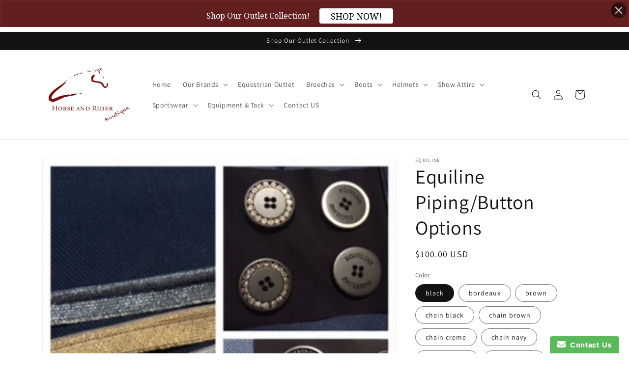

--- FILE ---
content_type: text/html; charset=utf-8
request_url: https://horseandriderboutique.com/products/equiline-piping-button-options
body_size: 32063
content:
<!doctype html>
<html class="no-js" lang="en">
  <head>
    <meta charset="utf-8">
    <meta http-equiv="X-UA-Compatible" content="IE=edge">
    <meta name="viewport" content="width=device-width,initial-scale=1">
    <meta name="theme-color" content="">
    <link rel="canonical" href="https://horseandriderboutique.com/products/equiline-piping-button-options">
    <link rel="preconnect" href="https://cdn.shopify.com" crossorigin><link rel="preconnect" href="https://fonts.shopifycdn.com" crossorigin><title>
      Equiline Piping/Button Options
 &ndash; Horse &amp; Rider Boutique</title>

    
      <meta name="description" content="Options for collars and points for Equiline shadbellies and short coats and buttons. Men and Women.Please contact us to put all the options together.">
    

    

<meta property="og:site_name" content="Horse &amp; Rider Boutique">
<meta property="og:url" content="https://horseandriderboutique.com/products/equiline-piping-button-options">
<meta property="og:title" content="Equiline Piping/Button Options">
<meta property="og:type" content="product">
<meta property="og:description" content="Options for collars and points for Equiline shadbellies and short coats and buttons. Men and Women.Please contact us to put all the options together."><meta property="og:image" content="http://horseandriderboutique.com/cdn/shop/products/equiline008-2.jpg?v=1571612447">
  <meta property="og:image:secure_url" content="https://horseandriderboutique.com/cdn/shop/products/equiline008-2.jpg?v=1571612447">
  <meta property="og:image:width" content="320">
  <meta property="og:image:height" content="320"><meta property="og:price:amount" content="100.00">
  <meta property="og:price:currency" content="USD"><meta name="twitter:card" content="summary_large_image">
<meta name="twitter:title" content="Equiline Piping/Button Options">
<meta name="twitter:description" content="Options for collars and points for Equiline shadbellies and short coats and buttons. Men and Women.Please contact us to put all the options together.">


    <script src="//horseandriderboutique.com/cdn/shop/t/9/assets/global.js?v=149496944046504657681674399909" defer="defer"></script>
    <script>window.performance && window.performance.mark && window.performance.mark('shopify.content_for_header.start');</script><meta id="shopify-digital-wallet" name="shopify-digital-wallet" content="/7116095552/digital_wallets/dialog">
<meta name="shopify-checkout-api-token" content="b35ec39646561e29cbc76183c516cd3e">
<link rel="alternate" type="application/json+oembed" href="https://horseandriderboutique.com/products/equiline-piping-button-options.oembed">
<script async="async" src="/checkouts/internal/preloads.js?locale=en-US"></script>
<script id="apple-pay-shop-capabilities" type="application/json">{"shopId":7116095552,"countryCode":"US","currencyCode":"USD","merchantCapabilities":["supports3DS"],"merchantId":"gid:\/\/shopify\/Shop\/7116095552","merchantName":"Horse \u0026 Rider Boutique","requiredBillingContactFields":["postalAddress","email","phone"],"requiredShippingContactFields":["postalAddress","email","phone"],"shippingType":"shipping","supportedNetworks":["visa","masterCard","amex","discover","jcb"],"total":{"type":"pending","label":"Horse \u0026 Rider Boutique","amount":"1.00"},"shopifyPaymentsEnabled":false,"supportsSubscriptions":false}</script>
<script id="shopify-features" type="application/json">{"accessToken":"b35ec39646561e29cbc76183c516cd3e","betas":["rich-media-storefront-analytics"],"domain":"horseandriderboutique.com","predictiveSearch":true,"shopId":7116095552,"locale":"en"}</script>
<script>var Shopify = Shopify || {};
Shopify.shop = "horse-rider-boutique.myshopify.com";
Shopify.locale = "en";
Shopify.currency = {"active":"USD","rate":"1.0"};
Shopify.country = "US";
Shopify.theme = {"name":"Dawn","id":126806655035,"schema_name":"Dawn","schema_version":"7.0.1","theme_store_id":887,"role":"main"};
Shopify.theme.handle = "null";
Shopify.theme.style = {"id":null,"handle":null};
Shopify.cdnHost = "horseandriderboutique.com/cdn";
Shopify.routes = Shopify.routes || {};
Shopify.routes.root = "/";</script>
<script type="module">!function(o){(o.Shopify=o.Shopify||{}).modules=!0}(window);</script>
<script>!function(o){function n(){var o=[];function n(){o.push(Array.prototype.slice.apply(arguments))}return n.q=o,n}var t=o.Shopify=o.Shopify||{};t.loadFeatures=n(),t.autoloadFeatures=n()}(window);</script>
<script id="shop-js-analytics" type="application/json">{"pageType":"product"}</script>
<script defer="defer" async type="module" src="//horseandriderboutique.com/cdn/shopifycloud/shop-js/modules/v2/client.init-shop-cart-sync_DtuiiIyl.en.esm.js"></script>
<script defer="defer" async type="module" src="//horseandriderboutique.com/cdn/shopifycloud/shop-js/modules/v2/chunk.common_CUHEfi5Q.esm.js"></script>
<script type="module">
  await import("//horseandriderboutique.com/cdn/shopifycloud/shop-js/modules/v2/client.init-shop-cart-sync_DtuiiIyl.en.esm.js");
await import("//horseandriderboutique.com/cdn/shopifycloud/shop-js/modules/v2/chunk.common_CUHEfi5Q.esm.js");

  window.Shopify.SignInWithShop?.initShopCartSync?.({"fedCMEnabled":true,"windoidEnabled":true});

</script>
<script>(function() {
  var isLoaded = false;
  function asyncLoad() {
    if (isLoaded) return;
    isLoaded = true;
    var urls = ["\/\/d1liekpayvooaz.cloudfront.net\/apps\/customizery\/customizery.js?shop=horse-rider-boutique.myshopify.com","https:\/\/www.improvedcontactform.com\/icf.js?shop=horse-rider-boutique.myshopify.com","\/\/cdn.wishpond.net\/connect.js?merchantId=1495016\u0026writeKey=3d849b72cec1\u0026shop=horse-rider-boutique.myshopify.com","https:\/\/cdn.nfcube.com\/instafeed-ff1b4962926de79651d304ee34ac74f3.js?shop=horse-rider-boutique.myshopify.com","\/\/cdn.shopify.com\/proxy\/a936a0750481917c8e88243aa4e07030942f1c62b617d017b9f01a9dbfae6131\/storage.googleapis.com\/singleton-software-bucket\/secondimageonhover\/prod\/main_v2.js?shop=horse-rider-boutique.myshopify.com\u0026sp-cache-control=cHVibGljLCBtYXgtYWdlPTkwMA"];
    for (var i = 0; i < urls.length; i++) {
      var s = document.createElement('script');
      s.type = 'text/javascript';
      s.async = true;
      s.src = urls[i];
      var x = document.getElementsByTagName('script')[0];
      x.parentNode.insertBefore(s, x);
    }
  };
  if(window.attachEvent) {
    window.attachEvent('onload', asyncLoad);
  } else {
    window.addEventListener('load', asyncLoad, false);
  }
})();</script>
<script id="__st">var __st={"a":7116095552,"offset":-28800,"reqid":"95f2a125-6d67-4848-88d6-d93141af5b40-1766402377","pageurl":"horseandriderboutique.com\/products\/equiline-piping-button-options","u":"1fa0eebe4f59","p":"product","rtyp":"product","rid":2501123047488};</script>
<script>window.ShopifyPaypalV4VisibilityTracking = true;</script>
<script id="captcha-bootstrap">!function(){'use strict';const t='contact',e='account',n='new_comment',o=[[t,t],['blogs',n],['comments',n],[t,'customer']],c=[[e,'customer_login'],[e,'guest_login'],[e,'recover_customer_password'],[e,'create_customer']],r=t=>t.map((([t,e])=>`form[action*='/${t}']:not([data-nocaptcha='true']) input[name='form_type'][value='${e}']`)).join(','),a=t=>()=>t?[...document.querySelectorAll(t)].map((t=>t.form)):[];function s(){const t=[...o],e=r(t);return a(e)}const i='password',u='form_key',d=['recaptcha-v3-token','g-recaptcha-response','h-captcha-response',i],f=()=>{try{return window.sessionStorage}catch{return}},m='__shopify_v',_=t=>t.elements[u];function p(t,e,n=!1){try{const o=window.sessionStorage,c=JSON.parse(o.getItem(e)),{data:r}=function(t){const{data:e,action:n}=t;return t[m]||n?{data:e,action:n}:{data:t,action:n}}(c);for(const[e,n]of Object.entries(r))t.elements[e]&&(t.elements[e].value=n);n&&o.removeItem(e)}catch(o){console.error('form repopulation failed',{error:o})}}const l='form_type',E='cptcha';function T(t){t.dataset[E]=!0}const w=window,h=w.document,L='Shopify',v='ce_forms',y='captcha';let A=!1;((t,e)=>{const n=(g='f06e6c50-85a8-45c8-87d0-21a2b65856fe',I='https://cdn.shopify.com/shopifycloud/storefront-forms-hcaptcha/ce_storefront_forms_captcha_hcaptcha.v1.5.2.iife.js',D={infoText:'Protected by hCaptcha',privacyText:'Privacy',termsText:'Terms'},(t,e,n)=>{const o=w[L][v],c=o.bindForm;if(c)return c(t,g,e,D).then(n);var r;o.q.push([[t,g,e,D],n]),r=I,A||(h.body.append(Object.assign(h.createElement('script'),{id:'captcha-provider',async:!0,src:r})),A=!0)});var g,I,D;w[L]=w[L]||{},w[L][v]=w[L][v]||{},w[L][v].q=[],w[L][y]=w[L][y]||{},w[L][y].protect=function(t,e){n(t,void 0,e),T(t)},Object.freeze(w[L][y]),function(t,e,n,w,h,L){const[v,y,A,g]=function(t,e,n){const i=e?o:[],u=t?c:[],d=[...i,...u],f=r(d),m=r(i),_=r(d.filter((([t,e])=>n.includes(e))));return[a(f),a(m),a(_),s()]}(w,h,L),I=t=>{const e=t.target;return e instanceof HTMLFormElement?e:e&&e.form},D=t=>v().includes(t);t.addEventListener('submit',(t=>{const e=I(t);if(!e)return;const n=D(e)&&!e.dataset.hcaptchaBound&&!e.dataset.recaptchaBound,o=_(e),c=g().includes(e)&&(!o||!o.value);(n||c)&&t.preventDefault(),c&&!n&&(function(t){try{if(!f())return;!function(t){const e=f();if(!e)return;const n=_(t);if(!n)return;const o=n.value;o&&e.removeItem(o)}(t);const e=Array.from(Array(32),(()=>Math.random().toString(36)[2])).join('');!function(t,e){_(t)||t.append(Object.assign(document.createElement('input'),{type:'hidden',name:u})),t.elements[u].value=e}(t,e),function(t,e){const n=f();if(!n)return;const o=[...t.querySelectorAll(`input[type='${i}']`)].map((({name:t})=>t)),c=[...d,...o],r={};for(const[a,s]of new FormData(t).entries())c.includes(a)||(r[a]=s);n.setItem(e,JSON.stringify({[m]:1,action:t.action,data:r}))}(t,e)}catch(e){console.error('failed to persist form',e)}}(e),e.submit())}));const S=(t,e)=>{t&&!t.dataset[E]&&(n(t,e.some((e=>e===t))),T(t))};for(const o of['focusin','change'])t.addEventListener(o,(t=>{const e=I(t);D(e)&&S(e,y())}));const B=e.get('form_key'),M=e.get(l),P=B&&M;t.addEventListener('DOMContentLoaded',(()=>{const t=y();if(P)for(const e of t)e.elements[l].value===M&&p(e,B);[...new Set([...A(),...v().filter((t=>'true'===t.dataset.shopifyCaptcha))])].forEach((e=>S(e,t)))}))}(h,new URLSearchParams(w.location.search),n,t,e,['guest_login'])})(!0,!0)}();</script>
<script integrity="sha256-4kQ18oKyAcykRKYeNunJcIwy7WH5gtpwJnB7kiuLZ1E=" data-source-attribution="shopify.loadfeatures" defer="defer" src="//horseandriderboutique.com/cdn/shopifycloud/storefront/assets/storefront/load_feature-a0a9edcb.js" crossorigin="anonymous"></script>
<script data-source-attribution="shopify.dynamic_checkout.dynamic.init">var Shopify=Shopify||{};Shopify.PaymentButton=Shopify.PaymentButton||{isStorefrontPortableWallets:!0,init:function(){window.Shopify.PaymentButton.init=function(){};var t=document.createElement("script");t.src="https://horseandriderboutique.com/cdn/shopifycloud/portable-wallets/latest/portable-wallets.en.js",t.type="module",document.head.appendChild(t)}};
</script>
<script data-source-attribution="shopify.dynamic_checkout.buyer_consent">
  function portableWalletsHideBuyerConsent(e){var t=document.getElementById("shopify-buyer-consent"),n=document.getElementById("shopify-subscription-policy-button");t&&n&&(t.classList.add("hidden"),t.setAttribute("aria-hidden","true"),n.removeEventListener("click",e))}function portableWalletsShowBuyerConsent(e){var t=document.getElementById("shopify-buyer-consent"),n=document.getElementById("shopify-subscription-policy-button");t&&n&&(t.classList.remove("hidden"),t.removeAttribute("aria-hidden"),n.addEventListener("click",e))}window.Shopify?.PaymentButton&&(window.Shopify.PaymentButton.hideBuyerConsent=portableWalletsHideBuyerConsent,window.Shopify.PaymentButton.showBuyerConsent=portableWalletsShowBuyerConsent);
</script>
<script>
  function portableWalletsCleanup(e){e&&e.src&&console.error("Failed to load portable wallets script "+e.src);var t=document.querySelectorAll("shopify-accelerated-checkout .shopify-payment-button__skeleton, shopify-accelerated-checkout-cart .wallet-cart-button__skeleton"),e=document.getElementById("shopify-buyer-consent");for(let e=0;e<t.length;e++)t[e].remove();e&&e.remove()}function portableWalletsNotLoadedAsModule(e){e instanceof ErrorEvent&&"string"==typeof e.message&&e.message.includes("import.meta")&&"string"==typeof e.filename&&e.filename.includes("portable-wallets")&&(window.removeEventListener("error",portableWalletsNotLoadedAsModule),window.Shopify.PaymentButton.failedToLoad=e,"loading"===document.readyState?document.addEventListener("DOMContentLoaded",window.Shopify.PaymentButton.init):window.Shopify.PaymentButton.init())}window.addEventListener("error",portableWalletsNotLoadedAsModule);
</script>

<script type="module" src="https://horseandriderboutique.com/cdn/shopifycloud/portable-wallets/latest/portable-wallets.en.js" onError="portableWalletsCleanup(this)" crossorigin="anonymous"></script>
<script nomodule>
  document.addEventListener("DOMContentLoaded", portableWalletsCleanup);
</script>

<link id="shopify-accelerated-checkout-styles" rel="stylesheet" media="screen" href="https://horseandriderboutique.com/cdn/shopifycloud/portable-wallets/latest/accelerated-checkout-backwards-compat.css" crossorigin="anonymous">
<style id="shopify-accelerated-checkout-cart">
        #shopify-buyer-consent {
  margin-top: 1em;
  display: inline-block;
  width: 100%;
}

#shopify-buyer-consent.hidden {
  display: none;
}

#shopify-subscription-policy-button {
  background: none;
  border: none;
  padding: 0;
  text-decoration: underline;
  font-size: inherit;
  cursor: pointer;
}

#shopify-subscription-policy-button::before {
  box-shadow: none;
}

      </style>
<script id="sections-script" data-sections="header,footer" defer="defer" src="//horseandriderboutique.com/cdn/shop/t/9/compiled_assets/scripts.js?1356"></script>
<script>window.performance && window.performance.mark && window.performance.mark('shopify.content_for_header.end');</script>


    <style data-shopify>
      @font-face {
  font-family: Assistant;
  font-weight: 400;
  font-style: normal;
  font-display: swap;
  src: url("//horseandriderboutique.com/cdn/fonts/assistant/assistant_n4.9120912a469cad1cc292572851508ca49d12e768.woff2") format("woff2"),
       url("//horseandriderboutique.com/cdn/fonts/assistant/assistant_n4.6e9875ce64e0fefcd3f4446b7ec9036b3ddd2985.woff") format("woff");
}

      @font-face {
  font-family: Assistant;
  font-weight: 700;
  font-style: normal;
  font-display: swap;
  src: url("//horseandriderboutique.com/cdn/fonts/assistant/assistant_n7.bf44452348ec8b8efa3aa3068825305886b1c83c.woff2") format("woff2"),
       url("//horseandriderboutique.com/cdn/fonts/assistant/assistant_n7.0c887fee83f6b3bda822f1150b912c72da0f7b64.woff") format("woff");
}

      
      
      @font-face {
  font-family: Assistant;
  font-weight: 400;
  font-style: normal;
  font-display: swap;
  src: url("//horseandriderboutique.com/cdn/fonts/assistant/assistant_n4.9120912a469cad1cc292572851508ca49d12e768.woff2") format("woff2"),
       url("//horseandriderboutique.com/cdn/fonts/assistant/assistant_n4.6e9875ce64e0fefcd3f4446b7ec9036b3ddd2985.woff") format("woff");
}


      :root {
        --font-body-family: Assistant, sans-serif;
        --font-body-style: normal;
        --font-body-weight: 400;
        --font-body-weight-bold: 700;

        --font-heading-family: Assistant, sans-serif;
        --font-heading-style: normal;
        --font-heading-weight: 400;

        --font-body-scale: 1.0;
        --font-heading-scale: 1.0;

        --color-base-text: 18, 18, 18;
        --color-shadow: 18, 18, 18;
        --color-base-background-1: 255, 255, 255;
        --color-base-background-2: 243, 243, 243;
        --color-base-solid-button-labels: 255, 255, 255;
        --color-base-outline-button-labels: 18, 18, 18;
        --color-base-accent-1: 18, 18, 18;
        --color-base-accent-2: 51, 79, 180;
        --payment-terms-background-color: #ffffff;

        --gradient-base-background-1: #ffffff;
        --gradient-base-background-2: #f3f3f3;
        --gradient-base-accent-1: #121212;
        --gradient-base-accent-2: #334fb4;

        --media-padding: px;
        --media-border-opacity: 0.05;
        --media-border-width: 1px;
        --media-radius: 0px;
        --media-shadow-opacity: 0.0;
        --media-shadow-horizontal-offset: 0px;
        --media-shadow-vertical-offset: 4px;
        --media-shadow-blur-radius: 5px;
        --media-shadow-visible: 0;

        --page-width: 120rem;
        --page-width-margin: 0rem;

        --product-card-image-padding: 0.0rem;
        --product-card-corner-radius: 0.0rem;
        --product-card-text-alignment: left;
        --product-card-border-width: 0.0rem;
        --product-card-border-opacity: 0.1;
        --product-card-shadow-opacity: 0.0;
        --product-card-shadow-visible: 0;
        --product-card-shadow-horizontal-offset: 0.0rem;
        --product-card-shadow-vertical-offset: 0.4rem;
        --product-card-shadow-blur-radius: 0.5rem;

        --collection-card-image-padding: 0.0rem;
        --collection-card-corner-radius: 0.0rem;
        --collection-card-text-alignment: left;
        --collection-card-border-width: 0.0rem;
        --collection-card-border-opacity: 0.1;
        --collection-card-shadow-opacity: 0.0;
        --collection-card-shadow-visible: 0;
        --collection-card-shadow-horizontal-offset: 0.0rem;
        --collection-card-shadow-vertical-offset: 0.4rem;
        --collection-card-shadow-blur-radius: 0.5rem;

        --blog-card-image-padding: 0.0rem;
        --blog-card-corner-radius: 0.0rem;
        --blog-card-text-alignment: left;
        --blog-card-border-width: 0.0rem;
        --blog-card-border-opacity: 0.1;
        --blog-card-shadow-opacity: 0.0;
        --blog-card-shadow-visible: 0;
        --blog-card-shadow-horizontal-offset: 0.0rem;
        --blog-card-shadow-vertical-offset: 0.4rem;
        --blog-card-shadow-blur-radius: 0.5rem;

        --badge-corner-radius: 4.0rem;

        --popup-border-width: 1px;
        --popup-border-opacity: 0.1;
        --popup-corner-radius: 0px;
        --popup-shadow-opacity: 0.0;
        --popup-shadow-horizontal-offset: 0px;
        --popup-shadow-vertical-offset: 4px;
        --popup-shadow-blur-radius: 5px;

        --drawer-border-width: 1px;
        --drawer-border-opacity: 0.1;
        --drawer-shadow-opacity: 0.0;
        --drawer-shadow-horizontal-offset: 0px;
        --drawer-shadow-vertical-offset: 4px;
        --drawer-shadow-blur-radius: 5px;

        --spacing-sections-desktop: 0px;
        --spacing-sections-mobile: 0px;

        --grid-desktop-vertical-spacing: 8px;
        --grid-desktop-horizontal-spacing: 8px;
        --grid-mobile-vertical-spacing: 4px;
        --grid-mobile-horizontal-spacing: 4px;

        --text-boxes-border-opacity: 0.1;
        --text-boxes-border-width: 0px;
        --text-boxes-radius: 0px;
        --text-boxes-shadow-opacity: 0.0;
        --text-boxes-shadow-visible: 0;
        --text-boxes-shadow-horizontal-offset: 0px;
        --text-boxes-shadow-vertical-offset: 4px;
        --text-boxes-shadow-blur-radius: 5px;

        --buttons-radius: 0px;
        --buttons-radius-outset: 0px;
        --buttons-border-width: 1px;
        --buttons-border-opacity: 1.0;
        --buttons-shadow-opacity: 0.0;
        --buttons-shadow-visible: 0;
        --buttons-shadow-horizontal-offset: 0px;
        --buttons-shadow-vertical-offset: 4px;
        --buttons-shadow-blur-radius: 5px;
        --buttons-border-offset: 0px;

        --inputs-radius: 0px;
        --inputs-border-width: 1px;
        --inputs-border-opacity: 0.55;
        --inputs-shadow-opacity: 0.0;
        --inputs-shadow-horizontal-offset: 0px;
        --inputs-margin-offset: 0px;
        --inputs-shadow-vertical-offset: 4px;
        --inputs-shadow-blur-radius: 5px;
        --inputs-radius-outset: 0px;

        --variant-pills-radius: 40px;
        --variant-pills-border-width: 1px;
        --variant-pills-border-opacity: 0.55;
        --variant-pills-shadow-opacity: 0.0;
        --variant-pills-shadow-horizontal-offset: 0px;
        --variant-pills-shadow-vertical-offset: 4px;
        --variant-pills-shadow-blur-radius: 5px;
      }

      *,
      *::before,
      *::after {
        box-sizing: inherit;
      }

      html {
        box-sizing: border-box;
        font-size: calc(var(--font-body-scale) * 62.5%);
        height: 100%;
      }

      body {
        display: grid;
        grid-template-rows: auto auto 1fr auto;
        grid-template-columns: 100%;
        min-height: 100%;
        margin: 0;
        font-size: 1.5rem;
        letter-spacing: 0.06rem;
        line-height: calc(1 + 0.8 / var(--font-body-scale));
        font-family: var(--font-body-family);
        font-style: var(--font-body-style);
        font-weight: var(--font-body-weight);
      }

      @media screen and (min-width: 750px) {
        body {
          font-size: 1.6rem;
        }
      }
    </style>

    <link href="//horseandriderboutique.com/cdn/shop/t/9/assets/base.css?v=45919813707986287281734733083" rel="stylesheet" type="text/css" media="all" />
<link rel="preload" as="font" href="//horseandriderboutique.com/cdn/fonts/assistant/assistant_n4.9120912a469cad1cc292572851508ca49d12e768.woff2" type="font/woff2" crossorigin><link rel="preload" as="font" href="//horseandriderboutique.com/cdn/fonts/assistant/assistant_n4.9120912a469cad1cc292572851508ca49d12e768.woff2" type="font/woff2" crossorigin><link rel="stylesheet" href="//horseandriderboutique.com/cdn/shop/t/9/assets/component-predictive-search.css?v=83512081251802922551674399909" media="print" onload="this.media='all'"><script>document.documentElement.className = document.documentElement.className.replace('no-js', 'js');
    if (Shopify.designMode) {
      document.documentElement.classList.add('shopify-design-mode');
    }
    </script>
  
<script type="text/javascript">
	
		var productSIHHandle = 'equiline-piping-button-options';
	
	var isCartPage = false;
	
</script>
<script type="text/javascript">var show_classic_device = '1';var show_touch_device = '1';var prevent_image_stretching = '0';var disable_opacity_on_hover = '1';var image_on_hover_selection = '1';var enable_ajax_catcher = '1';var animation_type = '1';var enable_zoom = '0';var enable_zoom_touch_devices = '0';</script><style>
    .noOpacitySIOH,.noOpacitySIOH:hover {
        opacity: 1 !important;
    }
</style>
<link href="https://monorail-edge.shopifysvc.com" rel="dns-prefetch">
<script>(function(){if ("sendBeacon" in navigator && "performance" in window) {try {var session_token_from_headers = performance.getEntriesByType('navigation')[0].serverTiming.find(x => x.name == '_s').description;} catch {var session_token_from_headers = undefined;}var session_cookie_matches = document.cookie.match(/_shopify_s=([^;]*)/);var session_token_from_cookie = session_cookie_matches && session_cookie_matches.length === 2 ? session_cookie_matches[1] : "";var session_token = session_token_from_headers || session_token_from_cookie || "";function handle_abandonment_event(e) {var entries = performance.getEntries().filter(function(entry) {return /monorail-edge.shopifysvc.com/.test(entry.name);});if (!window.abandonment_tracked && entries.length === 0) {window.abandonment_tracked = true;var currentMs = Date.now();var navigation_start = performance.timing.navigationStart;var payload = {shop_id: 7116095552,url: window.location.href,navigation_start,duration: currentMs - navigation_start,session_token,page_type: "product"};window.navigator.sendBeacon("https://monorail-edge.shopifysvc.com/v1/produce", JSON.stringify({schema_id: "online_store_buyer_site_abandonment/1.1",payload: payload,metadata: {event_created_at_ms: currentMs,event_sent_at_ms: currentMs}}));}}window.addEventListener('pagehide', handle_abandonment_event);}}());</script>
<script id="web-pixels-manager-setup">(function e(e,d,r,n,o){if(void 0===o&&(o={}),!Boolean(null===(a=null===(i=window.Shopify)||void 0===i?void 0:i.analytics)||void 0===a?void 0:a.replayQueue)){var i,a;window.Shopify=window.Shopify||{};var t=window.Shopify;t.analytics=t.analytics||{};var s=t.analytics;s.replayQueue=[],s.publish=function(e,d,r){return s.replayQueue.push([e,d,r]),!0};try{self.performance.mark("wpm:start")}catch(e){}var l=function(){var e={modern:/Edge?\/(1{2}[4-9]|1[2-9]\d|[2-9]\d{2}|\d{4,})\.\d+(\.\d+|)|Firefox\/(1{2}[4-9]|1[2-9]\d|[2-9]\d{2}|\d{4,})\.\d+(\.\d+|)|Chrom(ium|e)\/(9{2}|\d{3,})\.\d+(\.\d+|)|(Maci|X1{2}).+ Version\/(15\.\d+|(1[6-9]|[2-9]\d|\d{3,})\.\d+)([,.]\d+|)( \(\w+\)|)( Mobile\/\w+|) Safari\/|Chrome.+OPR\/(9{2}|\d{3,})\.\d+\.\d+|(CPU[ +]OS|iPhone[ +]OS|CPU[ +]iPhone|CPU IPhone OS|CPU iPad OS)[ +]+(15[._]\d+|(1[6-9]|[2-9]\d|\d{3,})[._]\d+)([._]\d+|)|Android:?[ /-](13[3-9]|1[4-9]\d|[2-9]\d{2}|\d{4,})(\.\d+|)(\.\d+|)|Android.+Firefox\/(13[5-9]|1[4-9]\d|[2-9]\d{2}|\d{4,})\.\d+(\.\d+|)|Android.+Chrom(ium|e)\/(13[3-9]|1[4-9]\d|[2-9]\d{2}|\d{4,})\.\d+(\.\d+|)|SamsungBrowser\/([2-9]\d|\d{3,})\.\d+/,legacy:/Edge?\/(1[6-9]|[2-9]\d|\d{3,})\.\d+(\.\d+|)|Firefox\/(5[4-9]|[6-9]\d|\d{3,})\.\d+(\.\d+|)|Chrom(ium|e)\/(5[1-9]|[6-9]\d|\d{3,})\.\d+(\.\d+|)([\d.]+$|.*Safari\/(?![\d.]+ Edge\/[\d.]+$))|(Maci|X1{2}).+ Version\/(10\.\d+|(1[1-9]|[2-9]\d|\d{3,})\.\d+)([,.]\d+|)( \(\w+\)|)( Mobile\/\w+|) Safari\/|Chrome.+OPR\/(3[89]|[4-9]\d|\d{3,})\.\d+\.\d+|(CPU[ +]OS|iPhone[ +]OS|CPU[ +]iPhone|CPU IPhone OS|CPU iPad OS)[ +]+(10[._]\d+|(1[1-9]|[2-9]\d|\d{3,})[._]\d+)([._]\d+|)|Android:?[ /-](13[3-9]|1[4-9]\d|[2-9]\d{2}|\d{4,})(\.\d+|)(\.\d+|)|Mobile Safari.+OPR\/([89]\d|\d{3,})\.\d+\.\d+|Android.+Firefox\/(13[5-9]|1[4-9]\d|[2-9]\d{2}|\d{4,})\.\d+(\.\d+|)|Android.+Chrom(ium|e)\/(13[3-9]|1[4-9]\d|[2-9]\d{2}|\d{4,})\.\d+(\.\d+|)|Android.+(UC? ?Browser|UCWEB|U3)[ /]?(15\.([5-9]|\d{2,})|(1[6-9]|[2-9]\d|\d{3,})\.\d+)\.\d+|SamsungBrowser\/(5\.\d+|([6-9]|\d{2,})\.\d+)|Android.+MQ{2}Browser\/(14(\.(9|\d{2,})|)|(1[5-9]|[2-9]\d|\d{3,})(\.\d+|))(\.\d+|)|K[Aa][Ii]OS\/(3\.\d+|([4-9]|\d{2,})\.\d+)(\.\d+|)/},d=e.modern,r=e.legacy,n=navigator.userAgent;return n.match(d)?"modern":n.match(r)?"legacy":"unknown"}(),u="modern"===l?"modern":"legacy",c=(null!=n?n:{modern:"",legacy:""})[u],f=function(e){return[e.baseUrl,"/wpm","/b",e.hashVersion,"modern"===e.buildTarget?"m":"l",".js"].join("")}({baseUrl:d,hashVersion:r,buildTarget:u}),m=function(e){var d=e.version,r=e.bundleTarget,n=e.surface,o=e.pageUrl,i=e.monorailEndpoint;return{emit:function(e){var a=e.status,t=e.errorMsg,s=(new Date).getTime(),l=JSON.stringify({metadata:{event_sent_at_ms:s},events:[{schema_id:"web_pixels_manager_load/3.1",payload:{version:d,bundle_target:r,page_url:o,status:a,surface:n,error_msg:t},metadata:{event_created_at_ms:s}}]});if(!i)return console&&console.warn&&console.warn("[Web Pixels Manager] No Monorail endpoint provided, skipping logging."),!1;try{return self.navigator.sendBeacon.bind(self.navigator)(i,l)}catch(e){}var u=new XMLHttpRequest;try{return u.open("POST",i,!0),u.setRequestHeader("Content-Type","text/plain"),u.send(l),!0}catch(e){return console&&console.warn&&console.warn("[Web Pixels Manager] Got an unhandled error while logging to Monorail."),!1}}}}({version:r,bundleTarget:l,surface:e.surface,pageUrl:self.location.href,monorailEndpoint:e.monorailEndpoint});try{o.browserTarget=l,function(e){var d=e.src,r=e.async,n=void 0===r||r,o=e.onload,i=e.onerror,a=e.sri,t=e.scriptDataAttributes,s=void 0===t?{}:t,l=document.createElement("script"),u=document.querySelector("head"),c=document.querySelector("body");if(l.async=n,l.src=d,a&&(l.integrity=a,l.crossOrigin="anonymous"),s)for(var f in s)if(Object.prototype.hasOwnProperty.call(s,f))try{l.dataset[f]=s[f]}catch(e){}if(o&&l.addEventListener("load",o),i&&l.addEventListener("error",i),u)u.appendChild(l);else{if(!c)throw new Error("Did not find a head or body element to append the script");c.appendChild(l)}}({src:f,async:!0,onload:function(){if(!function(){var e,d;return Boolean(null===(d=null===(e=window.Shopify)||void 0===e?void 0:e.analytics)||void 0===d?void 0:d.initialized)}()){var d=window.webPixelsManager.init(e)||void 0;if(d){var r=window.Shopify.analytics;r.replayQueue.forEach((function(e){var r=e[0],n=e[1],o=e[2];d.publishCustomEvent(r,n,o)})),r.replayQueue=[],r.publish=d.publishCustomEvent,r.visitor=d.visitor,r.initialized=!0}}},onerror:function(){return m.emit({status:"failed",errorMsg:"".concat(f," has failed to load")})},sri:function(e){var d=/^sha384-[A-Za-z0-9+/=]+$/;return"string"==typeof e&&d.test(e)}(c)?c:"",scriptDataAttributes:o}),m.emit({status:"loading"})}catch(e){m.emit({status:"failed",errorMsg:(null==e?void 0:e.message)||"Unknown error"})}}})({shopId: 7116095552,storefrontBaseUrl: "https://horseandriderboutique.com",extensionsBaseUrl: "https://extensions.shopifycdn.com/cdn/shopifycloud/web-pixels-manager",monorailEndpoint: "https://monorail-edge.shopifysvc.com/unstable/produce_batch",surface: "storefront-renderer",enabledBetaFlags: ["2dca8a86"],webPixelsConfigList: [{"id":"119210043","configuration":"{\"pixel_id\":\"605573456696172\",\"pixel_type\":\"facebook_pixel\",\"metaapp_system_user_token\":\"-\"}","eventPayloadVersion":"v1","runtimeContext":"OPEN","scriptVersion":"ca16bc87fe92b6042fbaa3acc2fbdaa6","type":"APP","apiClientId":2329312,"privacyPurposes":["ANALYTICS","MARKETING","SALE_OF_DATA"],"dataSharingAdjustments":{"protectedCustomerApprovalScopes":["read_customer_address","read_customer_email","read_customer_name","read_customer_personal_data","read_customer_phone"]}},{"id":"51609659","eventPayloadVersion":"v1","runtimeContext":"LAX","scriptVersion":"1","type":"CUSTOM","privacyPurposes":["ANALYTICS"],"name":"Google Analytics tag (migrated)"},{"id":"shopify-app-pixel","configuration":"{}","eventPayloadVersion":"v1","runtimeContext":"STRICT","scriptVersion":"0450","apiClientId":"shopify-pixel","type":"APP","privacyPurposes":["ANALYTICS","MARKETING"]},{"id":"shopify-custom-pixel","eventPayloadVersion":"v1","runtimeContext":"LAX","scriptVersion":"0450","apiClientId":"shopify-pixel","type":"CUSTOM","privacyPurposes":["ANALYTICS","MARKETING"]}],isMerchantRequest: false,initData: {"shop":{"name":"Horse \u0026 Rider Boutique","paymentSettings":{"currencyCode":"USD"},"myshopifyDomain":"horse-rider-boutique.myshopify.com","countryCode":"US","storefrontUrl":"https:\/\/horseandriderboutique.com"},"customer":null,"cart":null,"checkout":null,"productVariants":[{"price":{"amount":100.0,"currencyCode":"USD"},"product":{"title":"Equiline Piping\/Button Options","vendor":"Equiline","id":"2501123047488","untranslatedTitle":"Equiline Piping\/Button Options","url":"\/products\/equiline-piping-button-options","type":""},"id":"23368195932224","image":{"src":"\/\/horseandriderboutique.com\/cdn\/shop\/products\/equiline008-2.jpg?v=1571612447"},"sku":"EQUILINE008","title":"black \/ please email for collar and point options","untranslatedTitle":"black \/ please email for collar and point options"},{"price":{"amount":100.0,"currencyCode":"USD"},"product":{"title":"Equiline Piping\/Button Options","vendor":"Equiline","id":"2501123047488","untranslatedTitle":"Equiline Piping\/Button Options","url":"\/products\/equiline-piping-button-options","type":""},"id":"23368195997760","image":{"src":"\/\/horseandriderboutique.com\/cdn\/shop\/products\/equiline008-2.jpg?v=1571612447"},"sku":"EQUILINE009","title":"bordeaux \/ please email for collar and point options","untranslatedTitle":"bordeaux \/ please email for collar and point options"},{"price":{"amount":100.0,"currencyCode":"USD"},"product":{"title":"Equiline Piping\/Button Options","vendor":"Equiline","id":"2501123047488","untranslatedTitle":"Equiline Piping\/Button Options","url":"\/products\/equiline-piping-button-options","type":""},"id":"23368196030528","image":{"src":"\/\/horseandriderboutique.com\/cdn\/shop\/products\/equiline008-2.jpg?v=1571612447"},"sku":"EQUILINE0010","title":"brown \/ please email for collar and point options","untranslatedTitle":"brown \/ please email for collar and point options"},{"price":{"amount":100.0,"currencyCode":"USD"},"product":{"title":"Equiline Piping\/Button Options","vendor":"Equiline","id":"2501123047488","untranslatedTitle":"Equiline Piping\/Button Options","url":"\/products\/equiline-piping-button-options","type":""},"id":"23368196096064","image":{"src":"\/\/horseandriderboutique.com\/cdn\/shop\/products\/equiline008-2.jpg?v=1571612447"},"sku":"EQUILINE0011","title":"chain black \/ please email for collar and point options","untranslatedTitle":"chain black \/ please email for collar and point options"},{"price":{"amount":100.0,"currencyCode":"USD"},"product":{"title":"Equiline Piping\/Button Options","vendor":"Equiline","id":"2501123047488","untranslatedTitle":"Equiline Piping\/Button Options","url":"\/products\/equiline-piping-button-options","type":""},"id":"23368196161600","image":{"src":"\/\/horseandriderboutique.com\/cdn\/shop\/products\/equiline008-2.jpg?v=1571612447"},"sku":"EQUILINE0012","title":"chain brown \/ please email for collar and point options","untranslatedTitle":"chain brown \/ please email for collar and point options"},{"price":{"amount":100.0,"currencyCode":"USD"},"product":{"title":"Equiline Piping\/Button Options","vendor":"Equiline","id":"2501123047488","untranslatedTitle":"Equiline Piping\/Button Options","url":"\/products\/equiline-piping-button-options","type":""},"id":"23368196227136","image":{"src":"\/\/horseandriderboutique.com\/cdn\/shop\/products\/equiline008-2.jpg?v=1571612447"},"sku":"EQUILINE0013","title":"chain creme \/ please email for collar and point options","untranslatedTitle":"chain creme \/ please email for collar and point options"},{"price":{"amount":100.0,"currencyCode":"USD"},"product":{"title":"Equiline Piping\/Button Options","vendor":"Equiline","id":"2501123047488","untranslatedTitle":"Equiline Piping\/Button Options","url":"\/products\/equiline-piping-button-options","type":""},"id":"23368196292672","image":{"src":"\/\/horseandriderboutique.com\/cdn\/shop\/products\/equiline008-2.jpg?v=1571612447"},"sku":"EQUILINE0014","title":"chain navy \/ please email for collar and point options","untranslatedTitle":"chain navy \/ please email for collar and point options"},{"price":{"amount":100.0,"currencyCode":"USD"},"product":{"title":"Equiline Piping\/Button Options","vendor":"Equiline","id":"2501123047488","untranslatedTitle":"Equiline Piping\/Button Options","url":"\/products\/equiline-piping-button-options","type":""},"id":"23368196358208","image":{"src":"\/\/horseandriderboutique.com\/cdn\/shop\/products\/equiline008-2.jpg?v=1571612447"},"sku":"EQUILINE0015","title":"crystal black \/ please email for collar and point options","untranslatedTitle":"crystal black \/ please email for collar and point options"},{"price":{"amount":100.0,"currencyCode":"USD"},"product":{"title":"Equiline Piping\/Button Options","vendor":"Equiline","id":"2501123047488","untranslatedTitle":"Equiline Piping\/Button Options","url":"\/products\/equiline-piping-button-options","type":""},"id":"23368196390976","image":{"src":"\/\/horseandriderboutique.com\/cdn\/shop\/products\/equiline008-2.jpg?v=1571612447"},"sku":"EQUILINE0016","title":"crystal clear \/ please email for collar and point options","untranslatedTitle":"crystal clear \/ please email for collar and point options"},{"price":{"amount":100.0,"currencyCode":"USD"},"product":{"title":"Equiline Piping\/Button Options","vendor":"Equiline","id":"2501123047488","untranslatedTitle":"Equiline Piping\/Button Options","url":"\/products\/equiline-piping-button-options","type":""},"id":"23368196423744","image":{"src":"\/\/horseandriderboutique.com\/cdn\/shop\/products\/equiline008-2.jpg?v=1571612447"},"sku":"EQUILINE0017","title":"crystal gold \/ please email for collar and point options","untranslatedTitle":"crystal gold \/ please email for collar and point options"},{"price":{"amount":100.0,"currencyCode":"USD"},"product":{"title":"Equiline Piping\/Button Options","vendor":"Equiline","id":"2501123047488","untranslatedTitle":"Equiline Piping\/Button Options","url":"\/products\/equiline-piping-button-options","type":""},"id":"23368196489280","image":{"src":"\/\/horseandriderboutique.com\/cdn\/shop\/products\/equiline008-2.jpg?v=1571612447"},"sku":"EQUILINE0018","title":"crystal light blue \/ please email for collar and point options","untranslatedTitle":"crystal light blue \/ please email for collar and point options"},{"price":{"amount":100.0,"currencyCode":"USD"},"product":{"title":"Equiline Piping\/Button Options","vendor":"Equiline","id":"2501123047488","untranslatedTitle":"Equiline Piping\/Button Options","url":"\/products\/equiline-piping-button-options","type":""},"id":"23368196522048","image":{"src":"\/\/horseandriderboutique.com\/cdn\/shop\/products\/equiline008-2.jpg?v=1571612447"},"sku":"EQUILINE0019","title":"crystal navy \/ please email for collar and point options","untranslatedTitle":"crystal navy \/ please email for collar and point options"},{"price":{"amount":100.0,"currencyCode":"USD"},"product":{"title":"Equiline Piping\/Button Options","vendor":"Equiline","id":"2501123047488","untranslatedTitle":"Equiline Piping\/Button Options","url":"\/products\/equiline-piping-button-options","type":""},"id":"23368196554816","image":{"src":"\/\/horseandriderboutique.com\/cdn\/shop\/products\/equiline008-2.jpg?v=1571612447"},"sku":"EQUILINE0020","title":"crystal purple \/ please email for collar and point options","untranslatedTitle":"crystal purple \/ please email for collar and point options"},{"price":{"amount":100.0,"currencyCode":"USD"},"product":{"title":"Equiline Piping\/Button Options","vendor":"Equiline","id":"2501123047488","untranslatedTitle":"Equiline Piping\/Button Options","url":"\/products\/equiline-piping-button-options","type":""},"id":"23368196587584","image":{"src":"\/\/horseandriderboutique.com\/cdn\/shop\/products\/equiline008-2.jpg?v=1571612447"},"sku":"EQUILINE0021","title":"crystal red \/ please email for collar and point options","untranslatedTitle":"crystal red \/ please email for collar and point options"},{"price":{"amount":100.0,"currencyCode":"USD"},"product":{"title":"Equiline Piping\/Button Options","vendor":"Equiline","id":"2501123047488","untranslatedTitle":"Equiline Piping\/Button Options","url":"\/products\/equiline-piping-button-options","type":""},"id":"23368196620352","image":{"src":"\/\/horseandriderboutique.com\/cdn\/shop\/products\/equiline008-2.jpg?v=1571612447"},"sku":"EQUILINE0022","title":"glitter dark gold \/ please email for collar and point options","untranslatedTitle":"glitter dark gold \/ please email for collar and point options"},{"price":{"amount":100.0,"currencyCode":"USD"},"product":{"title":"Equiline Piping\/Button Options","vendor":"Equiline","id":"2501123047488","untranslatedTitle":"Equiline Piping\/Button Options","url":"\/products\/equiline-piping-button-options","type":""},"id":"23368196653120","image":{"src":"\/\/horseandriderboutique.com\/cdn\/shop\/products\/equiline008-2.jpg?v=1571612447"},"sku":"EQUILINE0023","title":"glitter dark grey \/ please email for collar and point options","untranslatedTitle":"glitter dark grey \/ please email for collar and point options"},{"price":{"amount":100.0,"currencyCode":"USD"},"product":{"title":"Equiline Piping\/Button Options","vendor":"Equiline","id":"2501123047488","untranslatedTitle":"Equiline Piping\/Button Options","url":"\/products\/equiline-piping-button-options","type":""},"id":"23368196685888","image":{"src":"\/\/horseandriderboutique.com\/cdn\/shop\/products\/equiline008-2.jpg?v=1571612447"},"sku":"EQUILINE0024","title":"glitter silver \/ please email for collar and point options","untranslatedTitle":"glitter silver \/ please email for collar and point options"},{"price":{"amount":100.0,"currencyCode":"USD"},"product":{"title":"Equiline Piping\/Button Options","vendor":"Equiline","id":"2501123047488","untranslatedTitle":"Equiline Piping\/Button Options","url":"\/products\/equiline-piping-button-options","type":""},"id":"23368196718656","image":{"src":"\/\/horseandriderboutique.com\/cdn\/shop\/products\/equiline008-2.jpg?v=1571612447"},"sku":"EQUILINE0025","title":"glitter white gold \/ please email for collar and point options","untranslatedTitle":"glitter white gold \/ please email for collar and point options"},{"price":{"amount":100.0,"currencyCode":"USD"},"product":{"title":"Equiline Piping\/Button Options","vendor":"Equiline","id":"2501123047488","untranslatedTitle":"Equiline Piping\/Button Options","url":"\/products\/equiline-piping-button-options","type":""},"id":"23368196784192","image":{"src":"\/\/horseandriderboutique.com\/cdn\/shop\/products\/equiline008-2.jpg?v=1571612447"},"sku":"EQUILINE0026","title":"gold \/ please email for collar and point options","untranslatedTitle":"gold \/ please email for collar and point options"},{"price":{"amount":100.0,"currencyCode":"USD"},"product":{"title":"Equiline Piping\/Button Options","vendor":"Equiline","id":"2501123047488","untranslatedTitle":"Equiline Piping\/Button Options","url":"\/products\/equiline-piping-button-options","type":""},"id":"23368196816960","image":{"src":"\/\/horseandriderboutique.com\/cdn\/shop\/products\/equiline008-2.jpg?v=1571612447"},"sku":"EQUILINE0027","title":"navy \/ please email for collar and point options","untranslatedTitle":"navy \/ please email for collar and point options"},{"price":{"amount":100.0,"currencyCode":"USD"},"product":{"title":"Equiline Piping\/Button Options","vendor":"Equiline","id":"2501123047488","untranslatedTitle":"Equiline Piping\/Button Options","url":"\/products\/equiline-piping-button-options","type":""},"id":"23368196849728","image":{"src":"\/\/horseandriderboutique.com\/cdn\/shop\/products\/equiline008-2.jpg?v=1571612447"},"sku":"EQUILINE0028","title":"orange \/ please email for collar and point options","untranslatedTitle":"orange \/ please email for collar and point options"},{"price":{"amount":100.0,"currencyCode":"USD"},"product":{"title":"Equiline Piping\/Button Options","vendor":"Equiline","id":"2501123047488","untranslatedTitle":"Equiline Piping\/Button Options","url":"\/products\/equiline-piping-button-options","type":""},"id":"23368196882496","image":{"src":"\/\/horseandriderboutique.com\/cdn\/shop\/products\/equiline008-2.jpg?v=1571612447"},"sku":"EQUILINE0029","title":"royal \/ please email for collar and point options","untranslatedTitle":"royal \/ please email for collar and point options"},{"price":{"amount":100.0,"currencyCode":"USD"},"product":{"title":"Equiline Piping\/Button Options","vendor":"Equiline","id":"2501123047488","untranslatedTitle":"Equiline Piping\/Button Options","url":"\/products\/equiline-piping-button-options","type":""},"id":"23368196915264","image":{"src":"\/\/horseandriderboutique.com\/cdn\/shop\/products\/equiline008-2.jpg?v=1571612447"},"sku":"EQUILINE0030","title":"silver \/ please email for collar and point options","untranslatedTitle":"silver \/ please email for collar and point options"},{"price":{"amount":100.0,"currencyCode":"USD"},"product":{"title":"Equiline Piping\/Button Options","vendor":"Equiline","id":"2501123047488","untranslatedTitle":"Equiline Piping\/Button Options","url":"\/products\/equiline-piping-button-options","type":""},"id":"23368196948032","image":{"src":"\/\/horseandriderboutique.com\/cdn\/shop\/products\/equiline008-2.jpg?v=1571612447"},"sku":"EQUILINE0031","title":"white \/ please email for collar and point options","untranslatedTitle":"white \/ please email for collar and point options"},{"price":{"amount":100.0,"currencyCode":"USD"},"product":{"title":"Equiline Piping\/Button Options","vendor":"Equiline","id":"2501123047488","untranslatedTitle":"Equiline Piping\/Button Options","url":"\/products\/equiline-piping-button-options","type":""},"id":"23368196980800","image":{"src":"\/\/horseandriderboutique.com\/cdn\/shop\/products\/equiline008-2.jpg?v=1571612447"},"sku":"EQUILINE0032","title":"Red \/ please email for collar and point options","untranslatedTitle":"Red \/ please email for collar and point options"},{"price":{"amount":100.0,"currencyCode":"USD"},"product":{"title":"Equiline Piping\/Button Options","vendor":"Equiline","id":"2501123047488","untranslatedTitle":"Equiline Piping\/Button Options","url":"\/products\/equiline-piping-button-options","type":""},"id":"23368197013568","image":{"src":"\/\/horseandriderboutique.com\/cdn\/shop\/products\/equiline008-2.jpg?v=1571612447"},"sku":"EQUILINE0033","title":"Yellow \/ please email for collar and point options","untranslatedTitle":"Yellow \/ please email for collar and point options"},{"price":{"amount":100.0,"currencyCode":"USD"},"product":{"title":"Equiline Piping\/Button Options","vendor":"Equiline","id":"2501123047488","untranslatedTitle":"Equiline Piping\/Button Options","url":"\/products\/equiline-piping-button-options","type":""},"id":"23368197046336","image":{"src":"\/\/horseandriderboutique.com\/cdn\/shop\/products\/equiline008-2.jpg?v=1571612447"},"sku":"EQUILINE0034","title":"Green \/ please email for collar and point options","untranslatedTitle":"Green \/ please email for collar and point options"}],"purchasingCompany":null},},"https://horseandriderboutique.com/cdn","1e0b1122w61c904dfpc855754am2b403ea2",{"modern":"","legacy":""},{"shopId":"7116095552","storefrontBaseUrl":"https:\/\/horseandriderboutique.com","extensionBaseUrl":"https:\/\/extensions.shopifycdn.com\/cdn\/shopifycloud\/web-pixels-manager","surface":"storefront-renderer","enabledBetaFlags":"[\"2dca8a86\"]","isMerchantRequest":"false","hashVersion":"1e0b1122w61c904dfpc855754am2b403ea2","publish":"custom","events":"[[\"page_viewed\",{}],[\"product_viewed\",{\"productVariant\":{\"price\":{\"amount\":100.0,\"currencyCode\":\"USD\"},\"product\":{\"title\":\"Equiline Piping\/Button Options\",\"vendor\":\"Equiline\",\"id\":\"2501123047488\",\"untranslatedTitle\":\"Equiline Piping\/Button Options\",\"url\":\"\/products\/equiline-piping-button-options\",\"type\":\"\"},\"id\":\"23368195932224\",\"image\":{\"src\":\"\/\/horseandriderboutique.com\/cdn\/shop\/products\/equiline008-2.jpg?v=1571612447\"},\"sku\":\"EQUILINE008\",\"title\":\"black \/ please email for collar and point options\",\"untranslatedTitle\":\"black \/ please email for collar and point options\"}}]]"});</script><script>
  window.ShopifyAnalytics = window.ShopifyAnalytics || {};
  window.ShopifyAnalytics.meta = window.ShopifyAnalytics.meta || {};
  window.ShopifyAnalytics.meta.currency = 'USD';
  var meta = {"product":{"id":2501123047488,"gid":"gid:\/\/shopify\/Product\/2501123047488","vendor":"Equiline","type":"","variants":[{"id":23368195932224,"price":10000,"name":"Equiline Piping\/Button Options - black \/ please email for collar and point options","public_title":"black \/ please email for collar and point options","sku":"EQUILINE008"},{"id":23368195997760,"price":10000,"name":"Equiline Piping\/Button Options - bordeaux \/ please email for collar and point options","public_title":"bordeaux \/ please email for collar and point options","sku":"EQUILINE009"},{"id":23368196030528,"price":10000,"name":"Equiline Piping\/Button Options - brown \/ please email for collar and point options","public_title":"brown \/ please email for collar and point options","sku":"EQUILINE0010"},{"id":23368196096064,"price":10000,"name":"Equiline Piping\/Button Options - chain black \/ please email for collar and point options","public_title":"chain black \/ please email for collar and point options","sku":"EQUILINE0011"},{"id":23368196161600,"price":10000,"name":"Equiline Piping\/Button Options - chain brown \/ please email for collar and point options","public_title":"chain brown \/ please email for collar and point options","sku":"EQUILINE0012"},{"id":23368196227136,"price":10000,"name":"Equiline Piping\/Button Options - chain creme \/ please email for collar and point options","public_title":"chain creme \/ please email for collar and point options","sku":"EQUILINE0013"},{"id":23368196292672,"price":10000,"name":"Equiline Piping\/Button Options - chain navy \/ please email for collar and point options","public_title":"chain navy \/ please email for collar and point options","sku":"EQUILINE0014"},{"id":23368196358208,"price":10000,"name":"Equiline Piping\/Button Options - crystal black \/ please email for collar and point options","public_title":"crystal black \/ please email for collar and point options","sku":"EQUILINE0015"},{"id":23368196390976,"price":10000,"name":"Equiline Piping\/Button Options - crystal clear \/ please email for collar and point options","public_title":"crystal clear \/ please email for collar and point options","sku":"EQUILINE0016"},{"id":23368196423744,"price":10000,"name":"Equiline Piping\/Button Options - crystal gold \/ please email for collar and point options","public_title":"crystal gold \/ please email for collar and point options","sku":"EQUILINE0017"},{"id":23368196489280,"price":10000,"name":"Equiline Piping\/Button Options - crystal light blue \/ please email for collar and point options","public_title":"crystal light blue \/ please email for collar and point options","sku":"EQUILINE0018"},{"id":23368196522048,"price":10000,"name":"Equiline Piping\/Button Options - crystal navy \/ please email for collar and point options","public_title":"crystal navy \/ please email for collar and point options","sku":"EQUILINE0019"},{"id":23368196554816,"price":10000,"name":"Equiline Piping\/Button Options - crystal purple \/ please email for collar and point options","public_title":"crystal purple \/ please email for collar and point options","sku":"EQUILINE0020"},{"id":23368196587584,"price":10000,"name":"Equiline Piping\/Button Options - crystal red \/ please email for collar and point options","public_title":"crystal red \/ please email for collar and point options","sku":"EQUILINE0021"},{"id":23368196620352,"price":10000,"name":"Equiline Piping\/Button Options - glitter dark gold \/ please email for collar and point options","public_title":"glitter dark gold \/ please email for collar and point options","sku":"EQUILINE0022"},{"id":23368196653120,"price":10000,"name":"Equiline Piping\/Button Options - glitter dark grey \/ please email for collar and point options","public_title":"glitter dark grey \/ please email for collar and point options","sku":"EQUILINE0023"},{"id":23368196685888,"price":10000,"name":"Equiline Piping\/Button Options - glitter silver \/ please email for collar and point options","public_title":"glitter silver \/ please email for collar and point options","sku":"EQUILINE0024"},{"id":23368196718656,"price":10000,"name":"Equiline Piping\/Button Options - glitter white gold \/ please email for collar and point options","public_title":"glitter white gold \/ please email for collar and point options","sku":"EQUILINE0025"},{"id":23368196784192,"price":10000,"name":"Equiline Piping\/Button Options - gold \/ please email for collar and point options","public_title":"gold \/ please email for collar and point options","sku":"EQUILINE0026"},{"id":23368196816960,"price":10000,"name":"Equiline Piping\/Button Options - navy \/ please email for collar and point options","public_title":"navy \/ please email for collar and point options","sku":"EQUILINE0027"},{"id":23368196849728,"price":10000,"name":"Equiline Piping\/Button Options - orange \/ please email for collar and point options","public_title":"orange \/ please email for collar and point options","sku":"EQUILINE0028"},{"id":23368196882496,"price":10000,"name":"Equiline Piping\/Button Options - royal \/ please email for collar and point options","public_title":"royal \/ please email for collar and point options","sku":"EQUILINE0029"},{"id":23368196915264,"price":10000,"name":"Equiline Piping\/Button Options - silver \/ please email for collar and point options","public_title":"silver \/ please email for collar and point options","sku":"EQUILINE0030"},{"id":23368196948032,"price":10000,"name":"Equiline Piping\/Button Options - white \/ please email for collar and point options","public_title":"white \/ please email for collar and point options","sku":"EQUILINE0031"},{"id":23368196980800,"price":10000,"name":"Equiline Piping\/Button Options - Red \/ please email for collar and point options","public_title":"Red \/ please email for collar and point options","sku":"EQUILINE0032"},{"id":23368197013568,"price":10000,"name":"Equiline Piping\/Button Options - Yellow \/ please email for collar and point options","public_title":"Yellow \/ please email for collar and point options","sku":"EQUILINE0033"},{"id":23368197046336,"price":10000,"name":"Equiline Piping\/Button Options - Green \/ please email for collar and point options","public_title":"Green \/ please email for collar and point options","sku":"EQUILINE0034"}],"remote":false},"page":{"pageType":"product","resourceType":"product","resourceId":2501123047488}};
  for (var attr in meta) {
    window.ShopifyAnalytics.meta[attr] = meta[attr];
  }
</script>
<script class="analytics">
  (function () {
    var customDocumentWrite = function(content) {
      var jquery = null;

      if (window.jQuery) {
        jquery = window.jQuery;
      } else if (window.Checkout && window.Checkout.$) {
        jquery = window.Checkout.$;
      }

      if (jquery) {
        jquery('body').append(content);
      }
    };

    var hasLoggedConversion = function(token) {
      if (token) {
        return document.cookie.indexOf('loggedConversion=' + token) !== -1;
      }
      return false;
    }

    var setCookieIfConversion = function(token) {
      if (token) {
        var twoMonthsFromNow = new Date(Date.now());
        twoMonthsFromNow.setMonth(twoMonthsFromNow.getMonth() + 2);

        document.cookie = 'loggedConversion=' + token + '; expires=' + twoMonthsFromNow;
      }
    }

    var trekkie = window.ShopifyAnalytics.lib = window.trekkie = window.trekkie || [];
    if (trekkie.integrations) {
      return;
    }
    trekkie.methods = [
      'identify',
      'page',
      'ready',
      'track',
      'trackForm',
      'trackLink'
    ];
    trekkie.factory = function(method) {
      return function() {
        var args = Array.prototype.slice.call(arguments);
        args.unshift(method);
        trekkie.push(args);
        return trekkie;
      };
    };
    for (var i = 0; i < trekkie.methods.length; i++) {
      var key = trekkie.methods[i];
      trekkie[key] = trekkie.factory(key);
    }
    trekkie.load = function(config) {
      trekkie.config = config || {};
      trekkie.config.initialDocumentCookie = document.cookie;
      var first = document.getElementsByTagName('script')[0];
      var script = document.createElement('script');
      script.type = 'text/javascript';
      script.onerror = function(e) {
        var scriptFallback = document.createElement('script');
        scriptFallback.type = 'text/javascript';
        scriptFallback.onerror = function(error) {
                var Monorail = {
      produce: function produce(monorailDomain, schemaId, payload) {
        var currentMs = new Date().getTime();
        var event = {
          schema_id: schemaId,
          payload: payload,
          metadata: {
            event_created_at_ms: currentMs,
            event_sent_at_ms: currentMs
          }
        };
        return Monorail.sendRequest("https://" + monorailDomain + "/v1/produce", JSON.stringify(event));
      },
      sendRequest: function sendRequest(endpointUrl, payload) {
        // Try the sendBeacon API
        if (window && window.navigator && typeof window.navigator.sendBeacon === 'function' && typeof window.Blob === 'function' && !Monorail.isIos12()) {
          var blobData = new window.Blob([payload], {
            type: 'text/plain'
          });

          if (window.navigator.sendBeacon(endpointUrl, blobData)) {
            return true;
          } // sendBeacon was not successful

        } // XHR beacon

        var xhr = new XMLHttpRequest();

        try {
          xhr.open('POST', endpointUrl);
          xhr.setRequestHeader('Content-Type', 'text/plain');
          xhr.send(payload);
        } catch (e) {
          console.log(e);
        }

        return false;
      },
      isIos12: function isIos12() {
        return window.navigator.userAgent.lastIndexOf('iPhone; CPU iPhone OS 12_') !== -1 || window.navigator.userAgent.lastIndexOf('iPad; CPU OS 12_') !== -1;
      }
    };
    Monorail.produce('monorail-edge.shopifysvc.com',
      'trekkie_storefront_load_errors/1.1',
      {shop_id: 7116095552,
      theme_id: 126806655035,
      app_name: "storefront",
      context_url: window.location.href,
      source_url: "//horseandriderboutique.com/cdn/s/trekkie.storefront.4b0d51228c8d1703f19d66468963c9de55bf59b0.min.js"});

        };
        scriptFallback.async = true;
        scriptFallback.src = '//horseandriderboutique.com/cdn/s/trekkie.storefront.4b0d51228c8d1703f19d66468963c9de55bf59b0.min.js';
        first.parentNode.insertBefore(scriptFallback, first);
      };
      script.async = true;
      script.src = '//horseandriderboutique.com/cdn/s/trekkie.storefront.4b0d51228c8d1703f19d66468963c9de55bf59b0.min.js';
      first.parentNode.insertBefore(script, first);
    };
    trekkie.load(
      {"Trekkie":{"appName":"storefront","development":false,"defaultAttributes":{"shopId":7116095552,"isMerchantRequest":null,"themeId":126806655035,"themeCityHash":"175476533419282289","contentLanguage":"en","currency":"USD","eventMetadataId":"fb66e597-cd0d-4c51-a73b-01c34cb15bfe"},"isServerSideCookieWritingEnabled":true,"monorailRegion":"shop_domain","enabledBetaFlags":["65f19447"]},"Session Attribution":{},"S2S":{"facebookCapiEnabled":true,"source":"trekkie-storefront-renderer","apiClientId":580111}}
    );

    var loaded = false;
    trekkie.ready(function() {
      if (loaded) return;
      loaded = true;

      window.ShopifyAnalytics.lib = window.trekkie;

      var originalDocumentWrite = document.write;
      document.write = customDocumentWrite;
      try { window.ShopifyAnalytics.merchantGoogleAnalytics.call(this); } catch(error) {};
      document.write = originalDocumentWrite;

      window.ShopifyAnalytics.lib.page(null,{"pageType":"product","resourceType":"product","resourceId":2501123047488,"shopifyEmitted":true});

      var match = window.location.pathname.match(/checkouts\/(.+)\/(thank_you|post_purchase)/)
      var token = match? match[1]: undefined;
      if (!hasLoggedConversion(token)) {
        setCookieIfConversion(token);
        window.ShopifyAnalytics.lib.track("Viewed Product",{"currency":"USD","variantId":23368195932224,"productId":2501123047488,"productGid":"gid:\/\/shopify\/Product\/2501123047488","name":"Equiline Piping\/Button Options - black \/ please email for collar and point options","price":"100.00","sku":"EQUILINE008","brand":"Equiline","variant":"black \/ please email for collar and point options","category":"","nonInteraction":true,"remote":false},undefined,undefined,{"shopifyEmitted":true});
      window.ShopifyAnalytics.lib.track("monorail:\/\/trekkie_storefront_viewed_product\/1.1",{"currency":"USD","variantId":23368195932224,"productId":2501123047488,"productGid":"gid:\/\/shopify\/Product\/2501123047488","name":"Equiline Piping\/Button Options - black \/ please email for collar and point options","price":"100.00","sku":"EQUILINE008","brand":"Equiline","variant":"black \/ please email for collar and point options","category":"","nonInteraction":true,"remote":false,"referer":"https:\/\/horseandriderboutique.com\/products\/equiline-piping-button-options"});
      }
    });


        var eventsListenerScript = document.createElement('script');
        eventsListenerScript.async = true;
        eventsListenerScript.src = "//horseandriderboutique.com/cdn/shopifycloud/storefront/assets/shop_events_listener-3da45d37.js";
        document.getElementsByTagName('head')[0].appendChild(eventsListenerScript);

})();</script>
  <script>
  if (!window.ga || (window.ga && typeof window.ga !== 'function')) {
    window.ga = function ga() {
      (window.ga.q = window.ga.q || []).push(arguments);
      if (window.Shopify && window.Shopify.analytics && typeof window.Shopify.analytics.publish === 'function') {
        window.Shopify.analytics.publish("ga_stub_called", {}, {sendTo: "google_osp_migration"});
      }
      console.error("Shopify's Google Analytics stub called with:", Array.from(arguments), "\nSee https://help.shopify.com/manual/promoting-marketing/pixels/pixel-migration#google for more information.");
    };
    if (window.Shopify && window.Shopify.analytics && typeof window.Shopify.analytics.publish === 'function') {
      window.Shopify.analytics.publish("ga_stub_initialized", {}, {sendTo: "google_osp_migration"});
    }
  }
</script>
<script
  defer
  src="https://horseandriderboutique.com/cdn/shopifycloud/perf-kit/shopify-perf-kit-2.1.2.min.js"
  data-application="storefront-renderer"
  data-shop-id="7116095552"
  data-render-region="gcp-us-central1"
  data-page-type="product"
  data-theme-instance-id="126806655035"
  data-theme-name="Dawn"
  data-theme-version="7.0.1"
  data-monorail-region="shop_domain"
  data-resource-timing-sampling-rate="10"
  data-shs="true"
  data-shs-beacon="true"
  data-shs-export-with-fetch="true"
  data-shs-logs-sample-rate="1"
  data-shs-beacon-endpoint="https://horseandriderboutique.com/api/collect"
></script>
</head>

  <body class="gradient">
    <a class="skip-to-content-link button visually-hidden" href="#MainContent">
      Skip to content
    </a><div id="shopify-section-announcement-bar" class="shopify-section"><div class="announcement-bar color-inverse gradient" role="region" aria-label="Announcement" ><a href="/collections/outlet-items" class="announcement-bar__link link link--text focus-inset animate-arrow"><div class="page-width">
                <p class="announcement-bar__message center h5">
                  Shop Our Outlet Collection
<svg viewBox="0 0 14 10" fill="none" aria-hidden="true" focusable="false" role="presentation" class="icon icon-arrow" xmlns="http://www.w3.org/2000/svg">
  <path fill-rule="evenodd" clip-rule="evenodd" d="M8.537.808a.5.5 0 01.817-.162l4 4a.5.5 0 010 .708l-4 4a.5.5 0 11-.708-.708L11.793 5.5H1a.5.5 0 010-1h10.793L8.646 1.354a.5.5 0 01-.109-.546z" fill="currentColor">
</svg>

</p>
              </div></a></div>
</div>
    <div id="shopify-section-header" class="shopify-section section-header"><link rel="stylesheet" href="//horseandriderboutique.com/cdn/shop/t/9/assets/component-list-menu.css?v=151968516119678728991674399910" media="print" onload="this.media='all'">
<link rel="stylesheet" href="//horseandriderboutique.com/cdn/shop/t/9/assets/component-search.css?v=96455689198851321781674399908" media="print" onload="this.media='all'">
<link rel="stylesheet" href="//horseandriderboutique.com/cdn/shop/t/9/assets/component-menu-drawer.css?v=182311192829367774911674399909" media="print" onload="this.media='all'">
<link rel="stylesheet" href="//horseandriderboutique.com/cdn/shop/t/9/assets/component-cart-notification.css?v=183358051719344305851674399908" media="print" onload="this.media='all'">
<link rel="stylesheet" href="//horseandriderboutique.com/cdn/shop/t/9/assets/component-cart-items.css?v=23917223812499722491674399911" media="print" onload="this.media='all'"><link rel="stylesheet" href="//horseandriderboutique.com/cdn/shop/t/9/assets/component-price.css?v=65402837579211014041674399908" media="print" onload="this.media='all'">
  <link rel="stylesheet" href="//horseandriderboutique.com/cdn/shop/t/9/assets/component-loading-overlay.css?v=167310470843593579841674399911" media="print" onload="this.media='all'"><noscript><link href="//horseandriderboutique.com/cdn/shop/t/9/assets/component-list-menu.css?v=151968516119678728991674399910" rel="stylesheet" type="text/css" media="all" /></noscript>
<noscript><link href="//horseandriderboutique.com/cdn/shop/t/9/assets/component-search.css?v=96455689198851321781674399908" rel="stylesheet" type="text/css" media="all" /></noscript>
<noscript><link href="//horseandriderboutique.com/cdn/shop/t/9/assets/component-menu-drawer.css?v=182311192829367774911674399909" rel="stylesheet" type="text/css" media="all" /></noscript>
<noscript><link href="//horseandriderboutique.com/cdn/shop/t/9/assets/component-cart-notification.css?v=183358051719344305851674399908" rel="stylesheet" type="text/css" media="all" /></noscript>
<noscript><link href="//horseandriderboutique.com/cdn/shop/t/9/assets/component-cart-items.css?v=23917223812499722491674399911" rel="stylesheet" type="text/css" media="all" /></noscript>

<style>
  header-drawer {
    justify-self: start;
    margin-left: -1.2rem;
  }

  .header__heading-logo {
    max-width: 180px;
  }

  @media screen and (min-width: 990px) {
    header-drawer {
      display: none;
    }
  }

  .menu-drawer-container {
    display: flex;
  }

  .list-menu {
    list-style: none;
    padding: 0;
    margin: 0;
  }

  .list-menu--inline {
    display: inline-flex;
    flex-wrap: wrap;
  }

  summary.list-menu__item {
    padding-right: 2.7rem;
  }

  .list-menu__item {
    display: flex;
    align-items: center;
    line-height: calc(1 + 0.3 / var(--font-body-scale));
  }

  .list-menu__item--link {
    text-decoration: none;
    padding-bottom: 1rem;
    padding-top: 1rem;
    line-height: calc(1 + 0.8 / var(--font-body-scale));
  }

  @media screen and (min-width: 750px) {
    .list-menu__item--link {
      padding-bottom: 0.5rem;
      padding-top: 0.5rem;
    }
  }
</style><style data-shopify>.header {
    padding-top: 10px;
    padding-bottom: 10px;
  }

  .section-header {
    margin-bottom: 0px;
  }

  @media screen and (min-width: 750px) {
    .section-header {
      margin-bottom: 0px;
    }
  }

  @media screen and (min-width: 990px) {
    .header {
      padding-top: 20px;
      padding-bottom: 20px;
    }
  }</style><script src="//horseandriderboutique.com/cdn/shop/t/9/assets/details-disclosure.js?v=153497636716254413831674399910" defer="defer"></script>
<script src="//horseandriderboutique.com/cdn/shop/t/9/assets/details-modal.js?v=4511761896672669691674399910" defer="defer"></script>
<script src="//horseandriderboutique.com/cdn/shop/t/9/assets/cart-notification.js?v=160453272920806432391674399908" defer="defer"></script><svg xmlns="http://www.w3.org/2000/svg" class="hidden">
  <symbol id="icon-search" viewbox="0 0 18 19" fill="none">
    <path fill-rule="evenodd" clip-rule="evenodd" d="M11.03 11.68A5.784 5.784 0 112.85 3.5a5.784 5.784 0 018.18 8.18zm.26 1.12a6.78 6.78 0 11.72-.7l5.4 5.4a.5.5 0 11-.71.7l-5.41-5.4z" fill="currentColor"/>
  </symbol>

  <symbol id="icon-close" class="icon icon-close" fill="none" viewBox="0 0 18 17">
    <path d="M.865 15.978a.5.5 0 00.707.707l7.433-7.431 7.579 7.282a.501.501 0 00.846-.37.5.5 0 00-.153-.351L9.712 8.546l7.417-7.416a.5.5 0 10-.707-.708L8.991 7.853 1.413.573a.5.5 0 10-.693.72l7.563 7.268-7.418 7.417z" fill="currentColor">
  </symbol>
</svg>
<sticky-header class="header-wrapper color-background-1 gradient header-wrapper--border-bottom">
  <header class="header header--middle-left header--mobile-center page-width header--has-menu"><header-drawer data-breakpoint="tablet">
        <details id="Details-menu-drawer-container" class="menu-drawer-container">
          <summary class="header__icon header__icon--menu header__icon--summary link focus-inset" aria-label="Menu">
            <span>
              <svg xmlns="http://www.w3.org/2000/svg" aria-hidden="true" focusable="false" role="presentation" class="icon icon-hamburger" fill="none" viewBox="0 0 18 16">
  <path d="M1 .5a.5.5 0 100 1h15.71a.5.5 0 000-1H1zM.5 8a.5.5 0 01.5-.5h15.71a.5.5 0 010 1H1A.5.5 0 01.5 8zm0 7a.5.5 0 01.5-.5h15.71a.5.5 0 010 1H1a.5.5 0 01-.5-.5z" fill="currentColor">
</svg>

              <svg xmlns="http://www.w3.org/2000/svg" aria-hidden="true" focusable="false" role="presentation" class="icon icon-close" fill="none" viewBox="0 0 18 17">
  <path d="M.865 15.978a.5.5 0 00.707.707l7.433-7.431 7.579 7.282a.501.501 0 00.846-.37.5.5 0 00-.153-.351L9.712 8.546l7.417-7.416a.5.5 0 10-.707-.708L8.991 7.853 1.413.573a.5.5 0 10-.693.72l7.563 7.268-7.418 7.417z" fill="currentColor">
</svg>

            </span>
          </summary>
          <div id="menu-drawer" class="gradient menu-drawer motion-reduce" tabindex="-1">
            <div class="menu-drawer__inner-container">
              <div class="menu-drawer__navigation-container">
                <nav class="menu-drawer__navigation">
                  <ul class="menu-drawer__menu has-submenu list-menu" role="list"><li><a href="/" class="menu-drawer__menu-item list-menu__item link link--text focus-inset">
                            Home
                          </a></li><li><details id="Details-menu-drawer-menu-item-2">
                            <summary class="menu-drawer__menu-item list-menu__item link link--text focus-inset">
                              Our Brands
                              <svg viewBox="0 0 14 10" fill="none" aria-hidden="true" focusable="false" role="presentation" class="icon icon-arrow" xmlns="http://www.w3.org/2000/svg">
  <path fill-rule="evenodd" clip-rule="evenodd" d="M8.537.808a.5.5 0 01.817-.162l4 4a.5.5 0 010 .708l-4 4a.5.5 0 11-.708-.708L11.793 5.5H1a.5.5 0 010-1h10.793L8.646 1.354a.5.5 0 01-.109-.546z" fill="currentColor">
</svg>

                              <svg aria-hidden="true" focusable="false" role="presentation" class="icon icon-caret" viewBox="0 0 10 6">
  <path fill-rule="evenodd" clip-rule="evenodd" d="M9.354.646a.5.5 0 00-.708 0L5 4.293 1.354.646a.5.5 0 00-.708.708l4 4a.5.5 0 00.708 0l4-4a.5.5 0 000-.708z" fill="currentColor">
</svg>

                            </summary>
                            <div id="link-our-brands" class="menu-drawer__submenu has-submenu gradient motion-reduce" tabindex="-1">
                              <div class="menu-drawer__inner-submenu">
                                <button class="menu-drawer__close-button link link--text focus-inset" aria-expanded="true">
                                  <svg viewBox="0 0 14 10" fill="none" aria-hidden="true" focusable="false" role="presentation" class="icon icon-arrow" xmlns="http://www.w3.org/2000/svg">
  <path fill-rule="evenodd" clip-rule="evenodd" d="M8.537.808a.5.5 0 01.817-.162l4 4a.5.5 0 010 .708l-4 4a.5.5 0 11-.708-.708L11.793 5.5H1a.5.5 0 010-1h10.793L8.646 1.354a.5.5 0 01-.109-.546z" fill="currentColor">
</svg>

                                  Our Brands
                                </button>
                                <ul class="menu-drawer__menu list-menu" role="list" tabindex="-1"><li><a href="/collections/animo" class="menu-drawer__menu-item link link--text list-menu__item focus-inset">
                                          Animo
                                        </a></li><li><a href="/collections/arista-1" class="menu-drawer__menu-item link link--text list-menu__item focus-inset">
                                          Arista
                                        </a></li><li><a href="/collections/cavalleria-toscana" class="menu-drawer__menu-item link link--text list-menu__item focus-inset">
                                          Cavalleria Toscana
                                        </a></li><li><a href="/collections/equiline" class="menu-drawer__menu-item link link--text list-menu__item focus-inset">
                                          Equiline
                                        </a></li><li><a href="/collections/deniro" class="menu-drawer__menu-item link link--text list-menu__item focus-inset">
                                          Deniro
                                        </a></li><li><a href="/collections/kask-italia" class="menu-drawer__menu-item link link--text list-menu__item focus-inset">
                                          Kask
                                        </a></li><li><a href="/collections/kep" class="menu-drawer__menu-item link link--text list-menu__item focus-inset">
                                          Kep
                                        </a></li><li><a href="/collections/kingsland" class="menu-drawer__menu-item link link--text list-menu__item focus-inset">
                                          Kingsland
                                        </a></li><li><a href="/collections/lemieux" class="menu-drawer__menu-item link link--text list-menu__item focus-inset">
                                          LeMieux
                                        </a></li><li><a href="/collections/neue-schule" class="menu-drawer__menu-item link link--text list-menu__item focus-inset">
                                          Neue Schule
                                        </a></li><li><a href="/collections/otto-schumacher" class="menu-drawer__menu-item link link--text list-menu__item focus-inset">
                                          Otto Schumacher
                                        </a></li><li><a href="/collections/pikeur-1" class="menu-drawer__menu-item link link--text list-menu__item focus-inset">
                                          Pikeur
                                        </a></li><li><a href="/collections/samshield" class="menu-drawer__menu-item link link--text list-menu__item focus-inset">
                                          Samshield
                                        </a></li><li><a href="/collections/tricolore-by-deniro" class="menu-drawer__menu-item link link--text list-menu__item focus-inset">
                                          Tricolore by Deniro
                                        </a></li><li><a href="/collections/trolle" class="menu-drawer__menu-item link link--text list-menu__item focus-inset">
                                          Trolle
                                        </a></li><li><a href="/collections/uniqcorn-exceptionnel" class="menu-drawer__menu-item link link--text list-menu__item focus-inset">
                                          Uniqcorn Exceptionnel
                                        </a></li></ul>
                              </div>
                            </div>
                          </details></li><li><a href="/collections/outlet-items" class="menu-drawer__menu-item list-menu__item link link--text focus-inset">
                            Equestrian Outlet
                          </a></li><li><details id="Details-menu-drawer-menu-item-4">
                            <summary class="menu-drawer__menu-item list-menu__item link link--text focus-inset">
                              Breeches
                              <svg viewBox="0 0 14 10" fill="none" aria-hidden="true" focusable="false" role="presentation" class="icon icon-arrow" xmlns="http://www.w3.org/2000/svg">
  <path fill-rule="evenodd" clip-rule="evenodd" d="M8.537.808a.5.5 0 01.817-.162l4 4a.5.5 0 010 .708l-4 4a.5.5 0 11-.708-.708L11.793 5.5H1a.5.5 0 010-1h10.793L8.646 1.354a.5.5 0 01-.109-.546z" fill="currentColor">
</svg>

                              <svg aria-hidden="true" focusable="false" role="presentation" class="icon icon-caret" viewBox="0 0 10 6">
  <path fill-rule="evenodd" clip-rule="evenodd" d="M9.354.646a.5.5 0 00-.708 0L5 4.293 1.354.646a.5.5 0 00-.708.708l4 4a.5.5 0 00.708 0l4-4a.5.5 0 000-.708z" fill="currentColor">
</svg>

                            </summary>
                            <div id="link-breeches" class="menu-drawer__submenu has-submenu gradient motion-reduce" tabindex="-1">
                              <div class="menu-drawer__inner-submenu">
                                <button class="menu-drawer__close-button link link--text focus-inset" aria-expanded="true">
                                  <svg viewBox="0 0 14 10" fill="none" aria-hidden="true" focusable="false" role="presentation" class="icon icon-arrow" xmlns="http://www.w3.org/2000/svg">
  <path fill-rule="evenodd" clip-rule="evenodd" d="M8.537.808a.5.5 0 01.817-.162l4 4a.5.5 0 010 .708l-4 4a.5.5 0 11-.708-.708L11.793 5.5H1a.5.5 0 010-1h10.793L8.646 1.354a.5.5 0 01-.109-.546z" fill="currentColor">
</svg>

                                  Breeches
                                </button>
                                <ul class="menu-drawer__menu list-menu" role="list" tabindex="-1"><li><a href="/collections/full-seat" class="menu-drawer__menu-item link link--text list-menu__item focus-inset">
                                          Full Seat
                                        </a></li><li><a href="/collections/knee-patch" class="menu-drawer__menu-item link link--text list-menu__item focus-inset">
                                          Knee Patch
                                        </a></li></ul>
                              </div>
                            </div>
                          </details></li><li><details id="Details-menu-drawer-menu-item-5">
                            <summary class="menu-drawer__menu-item list-menu__item link link--text focus-inset">
                              Boots
                              <svg viewBox="0 0 14 10" fill="none" aria-hidden="true" focusable="false" role="presentation" class="icon icon-arrow" xmlns="http://www.w3.org/2000/svg">
  <path fill-rule="evenodd" clip-rule="evenodd" d="M8.537.808a.5.5 0 01.817-.162l4 4a.5.5 0 010 .708l-4 4a.5.5 0 11-.708-.708L11.793 5.5H1a.5.5 0 010-1h10.793L8.646 1.354a.5.5 0 01-.109-.546z" fill="currentColor">
</svg>

                              <svg aria-hidden="true" focusable="false" role="presentation" class="icon icon-caret" viewBox="0 0 10 6">
  <path fill-rule="evenodd" clip-rule="evenodd" d="M9.354.646a.5.5 0 00-.708 0L5 4.293 1.354.646a.5.5 0 00-.708.708l4 4a.5.5 0 00.708 0l4-4a.5.5 0 000-.708z" fill="currentColor">
</svg>

                            </summary>
                            <div id="link-boots" class="menu-drawer__submenu has-submenu gradient motion-reduce" tabindex="-1">
                              <div class="menu-drawer__inner-submenu">
                                <button class="menu-drawer__close-button link link--text focus-inset" aria-expanded="true">
                                  <svg viewBox="0 0 14 10" fill="none" aria-hidden="true" focusable="false" role="presentation" class="icon icon-arrow" xmlns="http://www.w3.org/2000/svg">
  <path fill-rule="evenodd" clip-rule="evenodd" d="M8.537.808a.5.5 0 01.817-.162l4 4a.5.5 0 010 .708l-4 4a.5.5 0 11-.708-.708L11.793 5.5H1a.5.5 0 010-1h10.793L8.646 1.354a.5.5 0 01-.109-.546z" fill="currentColor">
</svg>

                                  Boots
                                </button>
                                <ul class="menu-drawer__menu list-menu" role="list" tabindex="-1"><li><a href="/collections/deniro" class="menu-drawer__menu-item link link--text list-menu__item focus-inset">
                                          Deniro
                                        </a></li><li><a href="/collections/tricolore-by-deniro" class="menu-drawer__menu-item link link--text list-menu__item focus-inset">
                                          Tricolore by Deniro
                                        </a></li><li><a href="/pages/custom-boots" class="menu-drawer__menu-item link link--text list-menu__item focus-inset">
                                          Order Custom Boots
                                        </a></li><li><a href="/collections/in-stock-boots" class="menu-drawer__menu-item link link--text list-menu__item focus-inset">
                                          In Stock Boots
                                        </a></li></ul>
                              </div>
                            </div>
                          </details></li><li><details id="Details-menu-drawer-menu-item-6">
                            <summary class="menu-drawer__menu-item list-menu__item link link--text focus-inset">
                              Helmets
                              <svg viewBox="0 0 14 10" fill="none" aria-hidden="true" focusable="false" role="presentation" class="icon icon-arrow" xmlns="http://www.w3.org/2000/svg">
  <path fill-rule="evenodd" clip-rule="evenodd" d="M8.537.808a.5.5 0 01.817-.162l4 4a.5.5 0 010 .708l-4 4a.5.5 0 11-.708-.708L11.793 5.5H1a.5.5 0 010-1h10.793L8.646 1.354a.5.5 0 01-.109-.546z" fill="currentColor">
</svg>

                              <svg aria-hidden="true" focusable="false" role="presentation" class="icon icon-caret" viewBox="0 0 10 6">
  <path fill-rule="evenodd" clip-rule="evenodd" d="M9.354.646a.5.5 0 00-.708 0L5 4.293 1.354.646a.5.5 0 00-.708.708l4 4a.5.5 0 00.708 0l4-4a.5.5 0 000-.708z" fill="currentColor">
</svg>

                            </summary>
                            <div id="link-helmets" class="menu-drawer__submenu has-submenu gradient motion-reduce" tabindex="-1">
                              <div class="menu-drawer__inner-submenu">
                                <button class="menu-drawer__close-button link link--text focus-inset" aria-expanded="true">
                                  <svg viewBox="0 0 14 10" fill="none" aria-hidden="true" focusable="false" role="presentation" class="icon icon-arrow" xmlns="http://www.w3.org/2000/svg">
  <path fill-rule="evenodd" clip-rule="evenodd" d="M8.537.808a.5.5 0 01.817-.162l4 4a.5.5 0 010 .708l-4 4a.5.5 0 11-.708-.708L11.793 5.5H1a.5.5 0 010-1h10.793L8.646 1.354a.5.5 0 01-.109-.546z" fill="currentColor">
</svg>

                                  Helmets
                                </button>
                                <ul class="menu-drawer__menu list-menu" role="list" tabindex="-1"><li><a href="/collections/kask-italia" class="menu-drawer__menu-item link link--text list-menu__item focus-inset">
                                          Kask Italia
                                        </a></li><li><a href="/collections/kep" class="menu-drawer__menu-item link link--text list-menu__item focus-inset">
                                          Kep
                                        </a></li><li><a href="/collections/samshield" class="menu-drawer__menu-item link link--text list-menu__item focus-inset">
                                          Samshield
                                        </a></li></ul>
                              </div>
                            </div>
                          </details></li><li><details id="Details-menu-drawer-menu-item-7">
                            <summary class="menu-drawer__menu-item list-menu__item link link--text focus-inset">
                              Show Attire
                              <svg viewBox="0 0 14 10" fill="none" aria-hidden="true" focusable="false" role="presentation" class="icon icon-arrow" xmlns="http://www.w3.org/2000/svg">
  <path fill-rule="evenodd" clip-rule="evenodd" d="M8.537.808a.5.5 0 01.817-.162l4 4a.5.5 0 010 .708l-4 4a.5.5 0 11-.708-.708L11.793 5.5H1a.5.5 0 010-1h10.793L8.646 1.354a.5.5 0 01-.109-.546z" fill="currentColor">
</svg>

                              <svg aria-hidden="true" focusable="false" role="presentation" class="icon icon-caret" viewBox="0 0 10 6">
  <path fill-rule="evenodd" clip-rule="evenodd" d="M9.354.646a.5.5 0 00-.708 0L5 4.293 1.354.646a.5.5 0 00-.708.708l4 4a.5.5 0 00.708 0l4-4a.5.5 0 000-.708z" fill="currentColor">
</svg>

                            </summary>
                            <div id="link-show-attire" class="menu-drawer__submenu has-submenu gradient motion-reduce" tabindex="-1">
                              <div class="menu-drawer__inner-submenu">
                                <button class="menu-drawer__close-button link link--text focus-inset" aria-expanded="true">
                                  <svg viewBox="0 0 14 10" fill="none" aria-hidden="true" focusable="false" role="presentation" class="icon icon-arrow" xmlns="http://www.w3.org/2000/svg">
  <path fill-rule="evenodd" clip-rule="evenodd" d="M8.537.808a.5.5 0 01.817-.162l4 4a.5.5 0 010 .708l-4 4a.5.5 0 11-.708-.708L11.793 5.5H1a.5.5 0 010-1h10.793L8.646 1.354a.5.5 0 01-.109-.546z" fill="currentColor">
</svg>

                                  Show Attire
                                </button>
                                <ul class="menu-drawer__menu list-menu" role="list" tabindex="-1"><li><a href="/collections/show-shirts" class="menu-drawer__menu-item link link--text list-menu__item focus-inset">
                                          Show shirts
                                        </a></li><li><a href="/collections/show-coats" class="menu-drawer__menu-item link link--text list-menu__item focus-inset">
                                          Show coats
                                        </a></li><li><a href="/collections/stock-ties" class="menu-drawer__menu-item link link--text list-menu__item focus-inset">
                                          Stock Ties
                                        </a></li><li><a href="/pages/custom-show-coats" class="menu-drawer__menu-item link link--text list-menu__item focus-inset">
                                          Order Custom Show Attire
                                        </a></li><li><a href="/collections/mens-show-attire-and-accessories" class="menu-drawer__menu-item link link--text list-menu__item focus-inset">
                                          Men&#39;s Show Attire
                                        </a></li><li><a href="/collections/kids-clothing" class="menu-drawer__menu-item link link--text list-menu__item focus-inset">
                                          Kids/Juniors
                                        </a></li></ul>
                              </div>
                            </div>
                          </details></li><li><details id="Details-menu-drawer-menu-item-8">
                            <summary class="menu-drawer__menu-item list-menu__item link link--text focus-inset">
                              Sportswear
                              <svg viewBox="0 0 14 10" fill="none" aria-hidden="true" focusable="false" role="presentation" class="icon icon-arrow" xmlns="http://www.w3.org/2000/svg">
  <path fill-rule="evenodd" clip-rule="evenodd" d="M8.537.808a.5.5 0 01.817-.162l4 4a.5.5 0 010 .708l-4 4a.5.5 0 11-.708-.708L11.793 5.5H1a.5.5 0 010-1h10.793L8.646 1.354a.5.5 0 01-.109-.546z" fill="currentColor">
</svg>

                              <svg aria-hidden="true" focusable="false" role="presentation" class="icon icon-caret" viewBox="0 0 10 6">
  <path fill-rule="evenodd" clip-rule="evenodd" d="M9.354.646a.5.5 0 00-.708 0L5 4.293 1.354.646a.5.5 0 00-.708.708l4 4a.5.5 0 00.708 0l4-4a.5.5 0 000-.708z" fill="currentColor">
</svg>

                            </summary>
                            <div id="link-sportswear" class="menu-drawer__submenu has-submenu gradient motion-reduce" tabindex="-1">
                              <div class="menu-drawer__inner-submenu">
                                <button class="menu-drawer__close-button link link--text focus-inset" aria-expanded="true">
                                  <svg viewBox="0 0 14 10" fill="none" aria-hidden="true" focusable="false" role="presentation" class="icon icon-arrow" xmlns="http://www.w3.org/2000/svg">
  <path fill-rule="evenodd" clip-rule="evenodd" d="M8.537.808a.5.5 0 01.817-.162l4 4a.5.5 0 010 .708l-4 4a.5.5 0 11-.708-.708L11.793 5.5H1a.5.5 0 010-1h10.793L8.646 1.354a.5.5 0 01-.109-.546z" fill="currentColor">
</svg>

                                  Sportswear
                                </button>
                                <ul class="menu-drawer__menu list-menu" role="list" tabindex="-1"><li><a href="/collections/show-shirts-1" class="menu-drawer__menu-item link link--text list-menu__item focus-inset">
                                          Sun shirts
                                        </a></li><li><a href="/collections/jackets-vests" class="menu-drawer__menu-item link link--text list-menu__item focus-inset">
                                          Jackets/Vests
                                        </a></li><li><a href="/collections/accessories" class="menu-drawer__menu-item link link--text list-menu__item focus-inset">
                                          Accessories/Belts
                                        </a></li><li><a href="/collections/shirts-sweaters" class="menu-drawer__menu-item link link--text list-menu__item focus-inset">
                                          Shirts/Sweaters
                                        </a></li><li><details id="Details-menu-drawer-submenu-5">
                                          <summary class="menu-drawer__menu-item link link--text list-menu__item focus-inset">
                                            Gloves/Socks
                                            <svg viewBox="0 0 14 10" fill="none" aria-hidden="true" focusable="false" role="presentation" class="icon icon-arrow" xmlns="http://www.w3.org/2000/svg">
  <path fill-rule="evenodd" clip-rule="evenodd" d="M8.537.808a.5.5 0 01.817-.162l4 4a.5.5 0 010 .708l-4 4a.5.5 0 11-.708-.708L11.793 5.5H1a.5.5 0 010-1h10.793L8.646 1.354a.5.5 0 01-.109-.546z" fill="currentColor">
</svg>

                                            <svg aria-hidden="true" focusable="false" role="presentation" class="icon icon-caret" viewBox="0 0 10 6">
  <path fill-rule="evenodd" clip-rule="evenodd" d="M9.354.646a.5.5 0 00-.708 0L5 4.293 1.354.646a.5.5 0 00-.708.708l4 4a.5.5 0 00.708 0l4-4a.5.5 0 000-.708z" fill="currentColor">
</svg>

                                          </summary>
                                          <div id="childlink-gloves-socks" class="menu-drawer__submenu has-submenu gradient motion-reduce">
                                            <button class="menu-drawer__close-button link link--text focus-inset" aria-expanded="true">
                                              <svg viewBox="0 0 14 10" fill="none" aria-hidden="true" focusable="false" role="presentation" class="icon icon-arrow" xmlns="http://www.w3.org/2000/svg">
  <path fill-rule="evenodd" clip-rule="evenodd" d="M8.537.808a.5.5 0 01.817-.162l4 4a.5.5 0 010 .708l-4 4a.5.5 0 11-.708-.708L11.793 5.5H1a.5.5 0 010-1h10.793L8.646 1.354a.5.5 0 01-.109-.546z" fill="currentColor">
</svg>

                                              Gloves/Socks
                                            </button>
                                            <ul class="menu-drawer__menu list-menu" role="list" tabindex="-1"><li>
                                                  <a href="/collections/roeckl" class="menu-drawer__menu-item link link--text list-menu__item focus-inset">
                                                    Roeckl
                                                  </a>
                                                </li></ul>
                                          </div>
                                        </details></li><li><a href="/collections/ponchos-throws" class="menu-drawer__menu-item link link--text list-menu__item focus-inset">
                                          Ponchos/Throws
                                        </a></li><li><a href="/collections/mens-sport-wear-and-accessories" class="menu-drawer__menu-item link link--text list-menu__item focus-inset">
                                          Men&#39;s Sportswear
                                        </a></li><li><a href="/collections/kids-clothing" class="menu-drawer__menu-item link link--text list-menu__item focus-inset">
                                          Kids/Juniors
                                        </a></li></ul>
                              </div>
                            </div>
                          </details></li><li><details id="Details-menu-drawer-menu-item-9">
                            <summary class="menu-drawer__menu-item list-menu__item link link--text focus-inset">
                              Equipment &amp; Tack
                              <svg viewBox="0 0 14 10" fill="none" aria-hidden="true" focusable="false" role="presentation" class="icon icon-arrow" xmlns="http://www.w3.org/2000/svg">
  <path fill-rule="evenodd" clip-rule="evenodd" d="M8.537.808a.5.5 0 01.817-.162l4 4a.5.5 0 010 .708l-4 4a.5.5 0 11-.708-.708L11.793 5.5H1a.5.5 0 010-1h10.793L8.646 1.354a.5.5 0 01-.109-.546z" fill="currentColor">
</svg>

                              <svg aria-hidden="true" focusable="false" role="presentation" class="icon icon-caret" viewBox="0 0 10 6">
  <path fill-rule="evenodd" clip-rule="evenodd" d="M9.354.646a.5.5 0 00-.708 0L5 4.293 1.354.646a.5.5 0 00-.708.708l4 4a.5.5 0 00.708 0l4-4a.5.5 0 000-.708z" fill="currentColor">
</svg>

                            </summary>
                            <div id="link-equipment-tack" class="menu-drawer__submenu has-submenu gradient motion-reduce" tabindex="-1">
                              <div class="menu-drawer__inner-submenu">
                                <button class="menu-drawer__close-button link link--text focus-inset" aria-expanded="true">
                                  <svg viewBox="0 0 14 10" fill="none" aria-hidden="true" focusable="false" role="presentation" class="icon icon-arrow" xmlns="http://www.w3.org/2000/svg">
  <path fill-rule="evenodd" clip-rule="evenodd" d="M8.537.808a.5.5 0 01.817-.162l4 4a.5.5 0 010 .708l-4 4a.5.5 0 11-.708-.708L11.793 5.5H1a.5.5 0 010-1h10.793L8.646 1.354a.5.5 0 01-.109-.546z" fill="currentColor">
</svg>

                                  Equipment &amp; Tack
                                </button>
                                <ul class="menu-drawer__menu list-menu" role="list" tabindex="-1"><li><a href="/collections/all-saddle-pads" class="menu-drawer__menu-item link link--text list-menu__item focus-inset">
                                          All Saddle Pads
                                        </a></li><li><a href="/collections/mattes" class="menu-drawer__menu-item link link--text list-menu__item focus-inset">
                                          Mattes Dressage Pads
                                        </a></li><li><a href="/collections/girths" class="menu-drawer__menu-item link link--text list-menu__item focus-inset">
                                          Girths
                                        </a></li><li><a href="/collections/browbands" class="menu-drawer__menu-item link link--text list-menu__item focus-inset">
                                          Bridles/Browbands
                                        </a></li><li><a href="/pages/custom-bridles" class="menu-drawer__menu-item link link--text list-menu__item focus-inset">
                                          Order Custom Bridle
                                        </a></li><li><a href="/collections/tack-bits" class="menu-drawer__menu-item link link--text list-menu__item focus-inset">
                                          All Bits/Bridle Pieces
                                        </a></li><li><a href="/collections/neue-schule" class="menu-drawer__menu-item link link--text list-menu__item focus-inset">
                                          Neue Schule Bits
                                        </a></li><li><a href="/collections/leg-protection" class="menu-drawer__menu-item link link--text list-menu__item focus-inset">
                                          Leg protection
                                        </a></li><li><a href="/collections/spurs-whips" class="menu-drawer__menu-item link link--text list-menu__item focus-inset">
                                          Spurs/Whips
                                        </a></li><li><a href="/collections/horse-blankets" class="menu-drawer__menu-item link link--text list-menu__item focus-inset">
                                          Horse Blankets
                                        </a></li><li><a href="/collections/bonnets" class="menu-drawer__menu-item link link--text list-menu__item focus-inset">
                                          Ear Bonnets
                                        </a></li><li><a href="/collections/bridles-in-stock" class="menu-drawer__menu-item link link--text list-menu__item focus-inset">
                                          Bridles In Stock
                                        </a></li></ul>
                              </div>
                            </div>
                          </details></li><li><a href="/pages/contact-us" class="menu-drawer__menu-item list-menu__item link link--text focus-inset">
                            Contact US
                          </a></li></ul>
                </nav>
                <div class="menu-drawer__utility-links"><a href="https://shopify.com/7116095552/account?locale=en&region_country=US" class="menu-drawer__account link focus-inset h5">
                      <svg xmlns="http://www.w3.org/2000/svg" aria-hidden="true" focusable="false" role="presentation" class="icon icon-account" fill="none" viewBox="0 0 18 19">
  <path fill-rule="evenodd" clip-rule="evenodd" d="M6 4.5a3 3 0 116 0 3 3 0 01-6 0zm3-4a4 4 0 100 8 4 4 0 000-8zm5.58 12.15c1.12.82 1.83 2.24 1.91 4.85H1.51c.08-2.6.79-4.03 1.9-4.85C4.66 11.75 6.5 11.5 9 11.5s4.35.26 5.58 1.15zM9 10.5c-2.5 0-4.65.24-6.17 1.35C1.27 12.98.5 14.93.5 18v.5h17V18c0-3.07-.77-5.02-2.33-6.15-1.52-1.1-3.67-1.35-6.17-1.35z" fill="currentColor">
</svg>

Log in</a><ul class="list list-social list-unstyled" role="list"><li class="list-social__item">
                        <a href="https://www.facebook.com/horseandriderboutiqueofficial" class="list-social__link link"><svg aria-hidden="true" focusable="false" role="presentation" class="icon icon-facebook" viewBox="0 0 18 18">
  <path fill="currentColor" d="M16.42.61c.27 0 .5.1.69.28.19.2.28.42.28.7v15.44c0 .27-.1.5-.28.69a.94.94 0 01-.7.28h-4.39v-6.7h2.25l.31-2.65h-2.56v-1.7c0-.4.1-.72.28-.93.18-.2.5-.32 1-.32h1.37V3.35c-.6-.06-1.27-.1-2.01-.1-1.01 0-1.83.3-2.45.9-.62.6-.93 1.44-.93 2.53v1.97H7.04v2.65h2.24V18H.98c-.28 0-.5-.1-.7-.28a.94.94 0 01-.28-.7V1.59c0-.27.1-.5.28-.69a.94.94 0 01.7-.28h15.44z">
</svg>
<span class="visually-hidden">Facebook</span>
                        </a>
                      </li><li class="list-social__item">
                        <a href="https://instagram.com/horseandrider_boutique" class="list-social__link link"><svg aria-hidden="true" focusable="false" role="presentation" class="icon icon-instagram" viewBox="0 0 18 18">
  <path fill="currentColor" d="M8.77 1.58c2.34 0 2.62.01 3.54.05.86.04 1.32.18 1.63.3.41.17.7.35 1.01.66.3.3.5.6.65 1 .12.32.27.78.3 1.64.05.92.06 1.2.06 3.54s-.01 2.62-.05 3.54a4.79 4.79 0 01-.3 1.63c-.17.41-.35.7-.66 1.01-.3.3-.6.5-1.01.66-.31.12-.77.26-1.63.3-.92.04-1.2.05-3.54.05s-2.62 0-3.55-.05a4.79 4.79 0 01-1.62-.3c-.42-.16-.7-.35-1.01-.66-.31-.3-.5-.6-.66-1a4.87 4.87 0 01-.3-1.64c-.04-.92-.05-1.2-.05-3.54s0-2.62.05-3.54c.04-.86.18-1.32.3-1.63.16-.41.35-.7.66-1.01.3-.3.6-.5 1-.65.32-.12.78-.27 1.63-.3.93-.05 1.2-.06 3.55-.06zm0-1.58C6.39 0 6.09.01 5.15.05c-.93.04-1.57.2-2.13.4-.57.23-1.06.54-1.55 1.02C1 1.96.7 2.45.46 3.02c-.22.56-.37 1.2-.4 2.13C0 6.1 0 6.4 0 8.77s.01 2.68.05 3.61c.04.94.2 1.57.4 2.13.23.58.54 1.07 1.02 1.56.49.48.98.78 1.55 1.01.56.22 1.2.37 2.13.4.94.05 1.24.06 3.62.06 2.39 0 2.68-.01 3.62-.05.93-.04 1.57-.2 2.13-.41a4.27 4.27 0 001.55-1.01c.49-.49.79-.98 1.01-1.56.22-.55.37-1.19.41-2.13.04-.93.05-1.23.05-3.61 0-2.39 0-2.68-.05-3.62a6.47 6.47 0 00-.4-2.13 4.27 4.27 0 00-1.02-1.55A4.35 4.35 0 0014.52.46a6.43 6.43 0 00-2.13-.41A69 69 0 008.77 0z"/>
  <path fill="currentColor" d="M8.8 4a4.5 4.5 0 100 9 4.5 4.5 0 000-9zm0 7.43a2.92 2.92 0 110-5.85 2.92 2.92 0 010 5.85zM13.43 5a1.05 1.05 0 100-2.1 1.05 1.05 0 000 2.1z">
</svg>
<span class="visually-hidden">Instagram</span>
                        </a>
                      </li></ul>
                </div>
              </div>
            </div>
          </div>
        </details>
      </header-drawer><a href="/" class="header__heading-link link link--text focus-inset"><img src="//horseandriderboutique.com/cdn/shop/files/257192_8dc6234402e94d9d9735b4d5a58e908e-mv2_1.png?v=1653591037" alt="Horse &amp; Rider Boutique" srcset="//horseandriderboutique.com/cdn/shop/files/257192_8dc6234402e94d9d9735b4d5a58e908e-mv2_1.png?v=1653591037&amp;width=50 50w, //horseandriderboutique.com/cdn/shop/files/257192_8dc6234402e94d9d9735b4d5a58e908e-mv2_1.png?v=1653591037&amp;width=100 100w, //horseandriderboutique.com/cdn/shop/files/257192_8dc6234402e94d9d9735b4d5a58e908e-mv2_1.png?v=1653591037&amp;width=150 150w, //horseandriderboutique.com/cdn/shop/files/257192_8dc6234402e94d9d9735b4d5a58e908e-mv2_1.png?v=1653591037&amp;width=200 200w, //horseandriderboutique.com/cdn/shop/files/257192_8dc6234402e94d9d9735b4d5a58e908e-mv2_1.png?v=1653591037&amp;width=250 250w, //horseandriderboutique.com/cdn/shop/files/257192_8dc6234402e94d9d9735b4d5a58e908e-mv2_1.png?v=1653591037&amp;width=300 300w, //horseandriderboutique.com/cdn/shop/files/257192_8dc6234402e94d9d9735b4d5a58e908e-mv2_1.png?v=1653591037&amp;width=400 400w, //horseandriderboutique.com/cdn/shop/files/257192_8dc6234402e94d9d9735b4d5a58e908e-mv2_1.png?v=1653591037&amp;width=500 500w" width="180" height="127.40625" class="header__heading-logo">
</a><nav class="header__inline-menu">
          <ul class="list-menu list-menu--inline" role="list"><li><a href="/" class="header__menu-item list-menu__item link link--text focus-inset">
                    <span>Home</span>
                  </a></li><li><header-menu>
                    <details id="Details-HeaderMenu-2">
                      <summary class="header__menu-item list-menu__item link focus-inset">
                        <span>Our Brands</span>
                        <svg aria-hidden="true" focusable="false" role="presentation" class="icon icon-caret" viewBox="0 0 10 6">
  <path fill-rule="evenodd" clip-rule="evenodd" d="M9.354.646a.5.5 0 00-.708 0L5 4.293 1.354.646a.5.5 0 00-.708.708l4 4a.5.5 0 00.708 0l4-4a.5.5 0 000-.708z" fill="currentColor">
</svg>

                      </summary>
                      <ul id="HeaderMenu-MenuList-2" class="header__submenu list-menu list-menu--disclosure gradient caption-large motion-reduce global-settings-popup" role="list" tabindex="-1"><li><a href="/collections/animo" class="header__menu-item list-menu__item link link--text focus-inset caption-large">
                                Animo
                              </a></li><li><a href="/collections/arista-1" class="header__menu-item list-menu__item link link--text focus-inset caption-large">
                                Arista
                              </a></li><li><a href="/collections/cavalleria-toscana" class="header__menu-item list-menu__item link link--text focus-inset caption-large">
                                Cavalleria Toscana
                              </a></li><li><a href="/collections/equiline" class="header__menu-item list-menu__item link link--text focus-inset caption-large">
                                Equiline
                              </a></li><li><a href="/collections/deniro" class="header__menu-item list-menu__item link link--text focus-inset caption-large">
                                Deniro
                              </a></li><li><a href="/collections/kask-italia" class="header__menu-item list-menu__item link link--text focus-inset caption-large">
                                Kask
                              </a></li><li><a href="/collections/kep" class="header__menu-item list-menu__item link link--text focus-inset caption-large">
                                Kep
                              </a></li><li><a href="/collections/kingsland" class="header__menu-item list-menu__item link link--text focus-inset caption-large">
                                Kingsland
                              </a></li><li><a href="/collections/lemieux" class="header__menu-item list-menu__item link link--text focus-inset caption-large">
                                LeMieux
                              </a></li><li><a href="/collections/neue-schule" class="header__menu-item list-menu__item link link--text focus-inset caption-large">
                                Neue Schule
                              </a></li><li><a href="/collections/otto-schumacher" class="header__menu-item list-menu__item link link--text focus-inset caption-large">
                                Otto Schumacher
                              </a></li><li><a href="/collections/pikeur-1" class="header__menu-item list-menu__item link link--text focus-inset caption-large">
                                Pikeur
                              </a></li><li><a href="/collections/samshield" class="header__menu-item list-menu__item link link--text focus-inset caption-large">
                                Samshield
                              </a></li><li><a href="/collections/tricolore-by-deniro" class="header__menu-item list-menu__item link link--text focus-inset caption-large">
                                Tricolore by Deniro
                              </a></li><li><a href="/collections/trolle" class="header__menu-item list-menu__item link link--text focus-inset caption-large">
                                Trolle
                              </a></li><li><a href="/collections/uniqcorn-exceptionnel" class="header__menu-item list-menu__item link link--text focus-inset caption-large">
                                Uniqcorn Exceptionnel
                              </a></li></ul>
                    </details>
                  </header-menu></li><li><a href="/collections/outlet-items" class="header__menu-item list-menu__item link link--text focus-inset">
                    <span>Equestrian Outlet</span>
                  </a></li><li><header-menu>
                    <details id="Details-HeaderMenu-4">
                      <summary class="header__menu-item list-menu__item link focus-inset">
                        <span>Breeches</span>
                        <svg aria-hidden="true" focusable="false" role="presentation" class="icon icon-caret" viewBox="0 0 10 6">
  <path fill-rule="evenodd" clip-rule="evenodd" d="M9.354.646a.5.5 0 00-.708 0L5 4.293 1.354.646a.5.5 0 00-.708.708l4 4a.5.5 0 00.708 0l4-4a.5.5 0 000-.708z" fill="currentColor">
</svg>

                      </summary>
                      <ul id="HeaderMenu-MenuList-4" class="header__submenu list-menu list-menu--disclosure gradient caption-large motion-reduce global-settings-popup" role="list" tabindex="-1"><li><a href="/collections/full-seat" class="header__menu-item list-menu__item link link--text focus-inset caption-large">
                                Full Seat
                              </a></li><li><a href="/collections/knee-patch" class="header__menu-item list-menu__item link link--text focus-inset caption-large">
                                Knee Patch
                              </a></li></ul>
                    </details>
                  </header-menu></li><li><header-menu>
                    <details id="Details-HeaderMenu-5">
                      <summary class="header__menu-item list-menu__item link focus-inset">
                        <span>Boots</span>
                        <svg aria-hidden="true" focusable="false" role="presentation" class="icon icon-caret" viewBox="0 0 10 6">
  <path fill-rule="evenodd" clip-rule="evenodd" d="M9.354.646a.5.5 0 00-.708 0L5 4.293 1.354.646a.5.5 0 00-.708.708l4 4a.5.5 0 00.708 0l4-4a.5.5 0 000-.708z" fill="currentColor">
</svg>

                      </summary>
                      <ul id="HeaderMenu-MenuList-5" class="header__submenu list-menu list-menu--disclosure gradient caption-large motion-reduce global-settings-popup" role="list" tabindex="-1"><li><a href="/collections/deniro" class="header__menu-item list-menu__item link link--text focus-inset caption-large">
                                Deniro
                              </a></li><li><a href="/collections/tricolore-by-deniro" class="header__menu-item list-menu__item link link--text focus-inset caption-large">
                                Tricolore by Deniro
                              </a></li><li><a href="/pages/custom-boots" class="header__menu-item list-menu__item link link--text focus-inset caption-large">
                                Order Custom Boots
                              </a></li><li><a href="/collections/in-stock-boots" class="header__menu-item list-menu__item link link--text focus-inset caption-large">
                                In Stock Boots
                              </a></li></ul>
                    </details>
                  </header-menu></li><li><header-menu>
                    <details id="Details-HeaderMenu-6">
                      <summary class="header__menu-item list-menu__item link focus-inset">
                        <span>Helmets</span>
                        <svg aria-hidden="true" focusable="false" role="presentation" class="icon icon-caret" viewBox="0 0 10 6">
  <path fill-rule="evenodd" clip-rule="evenodd" d="M9.354.646a.5.5 0 00-.708 0L5 4.293 1.354.646a.5.5 0 00-.708.708l4 4a.5.5 0 00.708 0l4-4a.5.5 0 000-.708z" fill="currentColor">
</svg>

                      </summary>
                      <ul id="HeaderMenu-MenuList-6" class="header__submenu list-menu list-menu--disclosure gradient caption-large motion-reduce global-settings-popup" role="list" tabindex="-1"><li><a href="/collections/kask-italia" class="header__menu-item list-menu__item link link--text focus-inset caption-large">
                                Kask Italia
                              </a></li><li><a href="/collections/kep" class="header__menu-item list-menu__item link link--text focus-inset caption-large">
                                Kep
                              </a></li><li><a href="/collections/samshield" class="header__menu-item list-menu__item link link--text focus-inset caption-large">
                                Samshield
                              </a></li></ul>
                    </details>
                  </header-menu></li><li><header-menu>
                    <details id="Details-HeaderMenu-7">
                      <summary class="header__menu-item list-menu__item link focus-inset">
                        <span>Show Attire</span>
                        <svg aria-hidden="true" focusable="false" role="presentation" class="icon icon-caret" viewBox="0 0 10 6">
  <path fill-rule="evenodd" clip-rule="evenodd" d="M9.354.646a.5.5 0 00-.708 0L5 4.293 1.354.646a.5.5 0 00-.708.708l4 4a.5.5 0 00.708 0l4-4a.5.5 0 000-.708z" fill="currentColor">
</svg>

                      </summary>
                      <ul id="HeaderMenu-MenuList-7" class="header__submenu list-menu list-menu--disclosure gradient caption-large motion-reduce global-settings-popup" role="list" tabindex="-1"><li><a href="/collections/show-shirts" class="header__menu-item list-menu__item link link--text focus-inset caption-large">
                                Show shirts
                              </a></li><li><a href="/collections/show-coats" class="header__menu-item list-menu__item link link--text focus-inset caption-large">
                                Show coats
                              </a></li><li><a href="/collections/stock-ties" class="header__menu-item list-menu__item link link--text focus-inset caption-large">
                                Stock Ties
                              </a></li><li><a href="/pages/custom-show-coats" class="header__menu-item list-menu__item link link--text focus-inset caption-large">
                                Order Custom Show Attire
                              </a></li><li><a href="/collections/mens-show-attire-and-accessories" class="header__menu-item list-menu__item link link--text focus-inset caption-large">
                                Men&#39;s Show Attire
                              </a></li><li><a href="/collections/kids-clothing" class="header__menu-item list-menu__item link link--text focus-inset caption-large">
                                Kids/Juniors
                              </a></li></ul>
                    </details>
                  </header-menu></li><li><header-menu>
                    <details id="Details-HeaderMenu-8">
                      <summary class="header__menu-item list-menu__item link focus-inset">
                        <span>Sportswear</span>
                        <svg aria-hidden="true" focusable="false" role="presentation" class="icon icon-caret" viewBox="0 0 10 6">
  <path fill-rule="evenodd" clip-rule="evenodd" d="M9.354.646a.5.5 0 00-.708 0L5 4.293 1.354.646a.5.5 0 00-.708.708l4 4a.5.5 0 00.708 0l4-4a.5.5 0 000-.708z" fill="currentColor">
</svg>

                      </summary>
                      <ul id="HeaderMenu-MenuList-8" class="header__submenu list-menu list-menu--disclosure gradient caption-large motion-reduce global-settings-popup" role="list" tabindex="-1"><li><a href="/collections/show-shirts-1" class="header__menu-item list-menu__item link link--text focus-inset caption-large">
                                Sun shirts
                              </a></li><li><a href="/collections/jackets-vests" class="header__menu-item list-menu__item link link--text focus-inset caption-large">
                                Jackets/Vests
                              </a></li><li><a href="/collections/accessories" class="header__menu-item list-menu__item link link--text focus-inset caption-large">
                                Accessories/Belts
                              </a></li><li><a href="/collections/shirts-sweaters" class="header__menu-item list-menu__item link link--text focus-inset caption-large">
                                Shirts/Sweaters
                              </a></li><li><details id="Details-HeaderSubMenu-5">
                                <summary class="header__menu-item link link--text list-menu__item focus-inset caption-large">
                                  <span>Gloves/Socks</span>
                                  <svg aria-hidden="true" focusable="false" role="presentation" class="icon icon-caret" viewBox="0 0 10 6">
  <path fill-rule="evenodd" clip-rule="evenodd" d="M9.354.646a.5.5 0 00-.708 0L5 4.293 1.354.646a.5.5 0 00-.708.708l4 4a.5.5 0 00.708 0l4-4a.5.5 0 000-.708z" fill="currentColor">
</svg>

                                </summary>
                                <ul id="HeaderMenu-SubMenuList-5" class="header__submenu list-menu motion-reduce"><li>
                                      <a href="/collections/roeckl" class="header__menu-item list-menu__item link link--text focus-inset caption-large">
                                        Roeckl
                                      </a>
                                    </li></ul>
                              </details></li><li><a href="/collections/ponchos-throws" class="header__menu-item list-menu__item link link--text focus-inset caption-large">
                                Ponchos/Throws
                              </a></li><li><a href="/collections/mens-sport-wear-and-accessories" class="header__menu-item list-menu__item link link--text focus-inset caption-large">
                                Men&#39;s Sportswear
                              </a></li><li><a href="/collections/kids-clothing" class="header__menu-item list-menu__item link link--text focus-inset caption-large">
                                Kids/Juniors
                              </a></li></ul>
                    </details>
                  </header-menu></li><li><header-menu>
                    <details id="Details-HeaderMenu-9">
                      <summary class="header__menu-item list-menu__item link focus-inset">
                        <span>Equipment &amp; Tack</span>
                        <svg aria-hidden="true" focusable="false" role="presentation" class="icon icon-caret" viewBox="0 0 10 6">
  <path fill-rule="evenodd" clip-rule="evenodd" d="M9.354.646a.5.5 0 00-.708 0L5 4.293 1.354.646a.5.5 0 00-.708.708l4 4a.5.5 0 00.708 0l4-4a.5.5 0 000-.708z" fill="currentColor">
</svg>

                      </summary>
                      <ul id="HeaderMenu-MenuList-9" class="header__submenu list-menu list-menu--disclosure gradient caption-large motion-reduce global-settings-popup" role="list" tabindex="-1"><li><a href="/collections/all-saddle-pads" class="header__menu-item list-menu__item link link--text focus-inset caption-large">
                                All Saddle Pads
                              </a></li><li><a href="/collections/mattes" class="header__menu-item list-menu__item link link--text focus-inset caption-large">
                                Mattes Dressage Pads
                              </a></li><li><a href="/collections/girths" class="header__menu-item list-menu__item link link--text focus-inset caption-large">
                                Girths
                              </a></li><li><a href="/collections/browbands" class="header__menu-item list-menu__item link link--text focus-inset caption-large">
                                Bridles/Browbands
                              </a></li><li><a href="/pages/custom-bridles" class="header__menu-item list-menu__item link link--text focus-inset caption-large">
                                Order Custom Bridle
                              </a></li><li><a href="/collections/tack-bits" class="header__menu-item list-menu__item link link--text focus-inset caption-large">
                                All Bits/Bridle Pieces
                              </a></li><li><a href="/collections/neue-schule" class="header__menu-item list-menu__item link link--text focus-inset caption-large">
                                Neue Schule Bits
                              </a></li><li><a href="/collections/leg-protection" class="header__menu-item list-menu__item link link--text focus-inset caption-large">
                                Leg protection
                              </a></li><li><a href="/collections/spurs-whips" class="header__menu-item list-menu__item link link--text focus-inset caption-large">
                                Spurs/Whips
                              </a></li><li><a href="/collections/horse-blankets" class="header__menu-item list-menu__item link link--text focus-inset caption-large">
                                Horse Blankets
                              </a></li><li><a href="/collections/bonnets" class="header__menu-item list-menu__item link link--text focus-inset caption-large">
                                Ear Bonnets
                              </a></li><li><a href="/collections/bridles-in-stock" class="header__menu-item list-menu__item link link--text focus-inset caption-large">
                                Bridles In Stock
                              </a></li></ul>
                    </details>
                  </header-menu></li><li><a href="/pages/contact-us" class="header__menu-item list-menu__item link link--text focus-inset">
                    <span>Contact US</span>
                  </a></li></ul>
        </nav><div class="header__icons">
      <details-modal class="header__search">
        <details>
          <summary class="header__icon header__icon--search header__icon--summary link focus-inset modal__toggle" aria-haspopup="dialog" aria-label="Search">
            <span>
              <svg class="modal__toggle-open icon icon-search" aria-hidden="true" focusable="false" role="presentation">
                <use href="#icon-search">
              </svg>
              <svg class="modal__toggle-close icon icon-close" aria-hidden="true" focusable="false" role="presentation">
                <use href="#icon-close">
              </svg>
            </span>
          </summary>
          <div class="search-modal modal__content gradient" role="dialog" aria-modal="true" aria-label="Search">
            <div class="modal-overlay"></div>
            <div class="search-modal__content search-modal__content-bottom" tabindex="-1"><predictive-search class="search-modal__form" data-loading-text="Loading..."><form action="/search" method="get" role="search" class="search search-modal__form">
                  <div class="field">
                    <input class="search__input field__input"
                      id="Search-In-Modal"
                      type="search"
                      name="q"
                      value=""
                      placeholder="Search"role="combobox"
                        aria-expanded="false"
                        aria-owns="predictive-search-results-list"
                        aria-controls="predictive-search-results-list"
                        aria-haspopup="listbox"
                        aria-autocomplete="list"
                        autocorrect="off"
                        autocomplete="off"
                        autocapitalize="off"
                        spellcheck="false">
                    <label class="field__label" for="Search-In-Modal">Search</label>
                    <input type="hidden" name="options[prefix]" value="last">
                    <button class="search__button field__button" aria-label="Search">
                      <svg class="icon icon-search" aria-hidden="true" focusable="false" role="presentation">
                        <use href="#icon-search">
                      </svg>
                    </button>
                  </div><div class="predictive-search predictive-search--header" tabindex="-1" data-predictive-search>
                      <div class="predictive-search__loading-state">
                        <svg aria-hidden="true" focusable="false" role="presentation" class="spinner" viewBox="0 0 66 66" xmlns="http://www.w3.org/2000/svg">
                          <circle class="path" fill="none" stroke-width="6" cx="33" cy="33" r="30"></circle>
                        </svg>
                      </div>
                    </div>

                    <span class="predictive-search-status visually-hidden" role="status" aria-hidden="true"></span></form></predictive-search><button type="button" class="search-modal__close-button modal__close-button link link--text focus-inset" aria-label="Close">
                <svg class="icon icon-close" aria-hidden="true" focusable="false" role="presentation">
                  <use href="#icon-close">
                </svg>
              </button>
            </div>
          </div>
        </details>
      </details-modal><a href="https://shopify.com/7116095552/account?locale=en&region_country=US" class="header__icon header__icon--account link focus-inset small-hide">
          <svg xmlns="http://www.w3.org/2000/svg" aria-hidden="true" focusable="false" role="presentation" class="icon icon-account" fill="none" viewBox="0 0 18 19">
  <path fill-rule="evenodd" clip-rule="evenodd" d="M6 4.5a3 3 0 116 0 3 3 0 01-6 0zm3-4a4 4 0 100 8 4 4 0 000-8zm5.58 12.15c1.12.82 1.83 2.24 1.91 4.85H1.51c.08-2.6.79-4.03 1.9-4.85C4.66 11.75 6.5 11.5 9 11.5s4.35.26 5.58 1.15zM9 10.5c-2.5 0-4.65.24-6.17 1.35C1.27 12.98.5 14.93.5 18v.5h17V18c0-3.07-.77-5.02-2.33-6.15-1.52-1.1-3.67-1.35-6.17-1.35z" fill="currentColor">
</svg>

          <span class="visually-hidden">Log in</span>
        </a><a href="/cart" class="header__icon header__icon--cart link focus-inset" id="cart-icon-bubble"><svg class="icon icon-cart-empty" aria-hidden="true" focusable="false" role="presentation" xmlns="http://www.w3.org/2000/svg" viewBox="0 0 40 40" fill="none">
  <path d="m15.75 11.8h-3.16l-.77 11.6a5 5 0 0 0 4.99 5.34h7.38a5 5 0 0 0 4.99-5.33l-.78-11.61zm0 1h-2.22l-.71 10.67a4 4 0 0 0 3.99 4.27h7.38a4 4 0 0 0 4-4.27l-.72-10.67h-2.22v.63a4.75 4.75 0 1 1 -9.5 0zm8.5 0h-7.5v.63a3.75 3.75 0 1 0 7.5 0z" fill="currentColor" fill-rule="evenodd"/>
</svg>
<span class="visually-hidden">Cart</span></a>
    </div>
  </header>
</sticky-header>

<cart-notification>
  <div class="cart-notification-wrapper page-width">
    <div id="cart-notification" class="cart-notification focus-inset color-background-1 gradient" aria-modal="true" aria-label="Item added to your cart" role="dialog" tabindex="-1">
      <div class="cart-notification__header">
        <h2 class="cart-notification__heading caption-large text-body"><svg class="icon icon-checkmark color-foreground-text" aria-hidden="true" focusable="false" xmlns="http://www.w3.org/2000/svg" viewBox="0 0 12 9" fill="none">
  <path fill-rule="evenodd" clip-rule="evenodd" d="M11.35.643a.5.5 0 01.006.707l-6.77 6.886a.5.5 0 01-.719-.006L.638 4.845a.5.5 0 11.724-.69l2.872 3.011 6.41-6.517a.5.5 0 01.707-.006h-.001z" fill="currentColor"/>
</svg>
Item added to your cart</h2>
        <button type="button" class="cart-notification__close modal__close-button link link--text focus-inset" aria-label="Close">
          <svg class="icon icon-close" aria-hidden="true" focusable="false"><use href="#icon-close"></svg>
        </button>
      </div>
      <div id="cart-notification-product" class="cart-notification-product"></div>
      <div class="cart-notification__links">
        <a href="/cart" id="cart-notification-button" class="button button--secondary button--full-width"></a>
        <form action="/cart" method="post" id="cart-notification-form">
          <button class="button button--primary button--full-width" name="checkout">Check out</button>
        </form>
        <button type="button" class="link button-label">Continue shopping</button>
      </div>
    </div>
  </div>
</cart-notification>
<style data-shopify>
  .cart-notification {
     display: none;
  }
</style>


<script type="application/ld+json">
  {
    "@context": "http://schema.org",
    "@type": "Organization",
    "name": "Horse \u0026amp; Rider Boutique",
    
      "logo": "https:\/\/horseandriderboutique.com\/cdn\/shop\/files\/257192_8dc6234402e94d9d9735b4d5a58e908e-mv2_1.png?v=1653591037\u0026width=640",
    
    "sameAs": [
      "",
      "https:\/\/www.facebook.com\/horseandriderboutiqueofficial",
      "",
      "https:\/\/instagram.com\/horseandrider_boutique",
      "",
      "",
      "",
      "",
      ""
    ],
    "url": "https:\/\/horseandriderboutique.com"
  }
</script>
</div>
    <main id="MainContent" class="content-for-layout focus-none" role="main" tabindex="-1">
      <section id="shopify-section-template--15279970680891__main" class="shopify-section section"><section
  id="MainProduct-template--15279970680891__main"
  class="page-width section-template--15279970680891__main-padding"
  data-section="template--15279970680891__main"
>
  <link href="//horseandriderboutique.com/cdn/shop/t/9/assets/section-main-product.css?v=47066373402512928901674399908" rel="stylesheet" type="text/css" media="all" />
  <link href="//horseandriderboutique.com/cdn/shop/t/9/assets/component-accordion.css?v=180964204318874863811674399908" rel="stylesheet" type="text/css" media="all" />
  <link href="//horseandriderboutique.com/cdn/shop/t/9/assets/component-price.css?v=65402837579211014041674399908" rel="stylesheet" type="text/css" media="all" />
  <link href="//horseandriderboutique.com/cdn/shop/t/9/assets/component-rte.css?v=69919436638515329781674399911" rel="stylesheet" type="text/css" media="all" />
  <link href="//horseandriderboutique.com/cdn/shop/t/9/assets/component-slider.css?v=111384418465749404671674399909" rel="stylesheet" type="text/css" media="all" />
  <link href="//horseandriderboutique.com/cdn/shop/t/9/assets/component-rating.css?v=24573085263941240431674399910" rel="stylesheet" type="text/css" media="all" />
  <link href="//horseandriderboutique.com/cdn/shop/t/9/assets/component-loading-overlay.css?v=167310470843593579841674399911" rel="stylesheet" type="text/css" media="all" />
  <link href="//horseandriderboutique.com/cdn/shop/t/9/assets/component-deferred-media.css?v=54092797763792720131674399910" rel="stylesheet" type="text/css" media="all" />
<style data-shopify>.section-template--15279970680891__main-padding {
      padding-top: 27px;
      padding-bottom: 9px;
    }

    @media screen and (min-width: 750px) {
      .section-template--15279970680891__main-padding {
        padding-top: 36px;
        padding-bottom: 12px;
      }
    }</style><script src="//horseandriderboutique.com/cdn/shop/t/9/assets/product-form.js?v=24702737604959294451674399908" defer="defer"></script><div class="product product--large product--left product--stacked product--mobile-hide grid grid--1-col grid--2-col-tablet">
    <div class="grid__item product__media-wrapper">
      <media-gallery
        id="MediaGallery-template--15279970680891__main"
        role="region"
        
          class="product__media-gallery"
        
        aria-label="Gallery Viewer"
        data-desktop-layout="stacked"
      >
        <div id="GalleryStatus-template--15279970680891__main" class="visually-hidden" role="status"></div>
        <slider-component id="GalleryViewer-template--15279970680891__main" class="slider-mobile-gutter">
          <a class="skip-to-content-link button visually-hidden quick-add-hidden" href="#ProductInfo-template--15279970680891__main">
            Skip to product information
          </a>
          <ul
            id="Slider-Gallery-template--15279970680891__main"
            class="product__media-list contains-media grid grid--peek list-unstyled slider slider--mobile"
            role="list"
          ><li
                  id="Slide-template--15279970680891__main-3819860787264"
                  class="product__media-item grid__item slider__slide is-active"
                  data-media-id="template--15279970680891__main-3819860787264"
                >

<noscript><div class="product__media media gradient global-media-settings" style="padding-top: 100.0%;">
      <img src="//horseandriderboutique.com/cdn/shop/products/equiline008-2.jpg?v=1571612447&amp;width=1946" alt="" srcset="//horseandriderboutique.com/cdn/shop/products/equiline008-2.jpg?v=1571612447&amp;width=246 246w, //horseandriderboutique.com/cdn/shop/products/equiline008-2.jpg?v=1571612447&amp;width=493 493w, //horseandriderboutique.com/cdn/shop/products/equiline008-2.jpg?v=1571612447&amp;width=600 600w, //horseandriderboutique.com/cdn/shop/products/equiline008-2.jpg?v=1571612447&amp;width=713 713w, //horseandriderboutique.com/cdn/shop/products/equiline008-2.jpg?v=1571612447&amp;width=823 823w, //horseandriderboutique.com/cdn/shop/products/equiline008-2.jpg?v=1571612447&amp;width=990 990w, //horseandriderboutique.com/cdn/shop/products/equiline008-2.jpg?v=1571612447&amp;width=1100 1100w, //horseandriderboutique.com/cdn/shop/products/equiline008-2.jpg?v=1571612447&amp;width=1206 1206w, //horseandriderboutique.com/cdn/shop/products/equiline008-2.jpg?v=1571612447&amp;width=1346 1346w, //horseandriderboutique.com/cdn/shop/products/equiline008-2.jpg?v=1571612447&amp;width=1426 1426w, //horseandriderboutique.com/cdn/shop/products/equiline008-2.jpg?v=1571612447&amp;width=1646 1646w, //horseandriderboutique.com/cdn/shop/products/equiline008-2.jpg?v=1571612447&amp;width=1946 1946w" width="1946" height="1946" sizes="(min-width: 1200px) 715px, (min-width: 990px) calc(65.0vw - 10rem), (min-width: 750px) calc((100vw - 11.5rem) / 2), calc(100vw / 1 - 4rem)">
    </div></noscript>

<modal-opener class="product__modal-opener product__modal-opener--image no-js-hidden" data-modal="#ProductModal-template--15279970680891__main">
  <span class="product__media-icon motion-reduce quick-add-hidden" aria-hidden="true"><svg aria-hidden="true" focusable="false" role="presentation" class="icon icon-plus" width="19" height="19" viewBox="0 0 19 19" fill="none" xmlns="http://www.w3.org/2000/svg">
  <path fill-rule="evenodd" clip-rule="evenodd" d="M4.66724 7.93978C4.66655 7.66364 4.88984 7.43922 5.16598 7.43853L10.6996 7.42464C10.9758 7.42395 11.2002 7.64724 11.2009 7.92339C11.2016 8.19953 10.9783 8.42395 10.7021 8.42464L5.16849 8.43852C4.89235 8.43922 4.66793 8.21592 4.66724 7.93978Z" fill="currentColor"/>
  <path fill-rule="evenodd" clip-rule="evenodd" d="M7.92576 4.66463C8.2019 4.66394 8.42632 4.88723 8.42702 5.16337L8.4409 10.697C8.44159 10.9732 8.2183 11.1976 7.94215 11.1983C7.66601 11.199 7.44159 10.9757 7.4409 10.6995L7.42702 5.16588C7.42633 4.88974 7.64962 4.66532 7.92576 4.66463Z" fill="currentColor"/>
  <path fill-rule="evenodd" clip-rule="evenodd" d="M12.8324 3.03011C10.1255 0.323296 5.73693 0.323296 3.03011 3.03011C0.323296 5.73693 0.323296 10.1256 3.03011 12.8324C5.73693 15.5392 10.1255 15.5392 12.8324 12.8324C15.5392 10.1256 15.5392 5.73693 12.8324 3.03011ZM2.32301 2.32301C5.42035 -0.774336 10.4421 -0.774336 13.5395 2.32301C16.6101 5.39361 16.6366 10.3556 13.619 13.4588L18.2473 18.0871C18.4426 18.2824 18.4426 18.599 18.2473 18.7943C18.0521 18.9895 17.7355 18.9895 17.5402 18.7943L12.8778 14.1318C9.76383 16.6223 5.20839 16.4249 2.32301 13.5395C-0.774335 10.4421 -0.774335 5.42035 2.32301 2.32301Z" fill="currentColor"/>
</svg>
</span>

  <div class="product__media media media--transparent gradient global-media-settings" style="padding-top: 100.0%;">
    <img src="//horseandriderboutique.com/cdn/shop/products/equiline008-2.jpg?v=1571612447&amp;width=1946" alt="" srcset="//horseandriderboutique.com/cdn/shop/products/equiline008-2.jpg?v=1571612447&amp;width=246 246w, //horseandriderboutique.com/cdn/shop/products/equiline008-2.jpg?v=1571612447&amp;width=493 493w, //horseandriderboutique.com/cdn/shop/products/equiline008-2.jpg?v=1571612447&amp;width=600 600w, //horseandriderboutique.com/cdn/shop/products/equiline008-2.jpg?v=1571612447&amp;width=713 713w, //horseandriderboutique.com/cdn/shop/products/equiline008-2.jpg?v=1571612447&amp;width=823 823w, //horseandriderboutique.com/cdn/shop/products/equiline008-2.jpg?v=1571612447&amp;width=990 990w, //horseandriderboutique.com/cdn/shop/products/equiline008-2.jpg?v=1571612447&amp;width=1100 1100w, //horseandriderboutique.com/cdn/shop/products/equiline008-2.jpg?v=1571612447&amp;width=1206 1206w, //horseandriderboutique.com/cdn/shop/products/equiline008-2.jpg?v=1571612447&amp;width=1346 1346w, //horseandriderboutique.com/cdn/shop/products/equiline008-2.jpg?v=1571612447&amp;width=1426 1426w, //horseandriderboutique.com/cdn/shop/products/equiline008-2.jpg?v=1571612447&amp;width=1646 1646w, //horseandriderboutique.com/cdn/shop/products/equiline008-2.jpg?v=1571612447&amp;width=1946 1946w" width="1946" height="1946" sizes="(min-width: 1200px) 715px, (min-width: 990px) calc(65.0vw - 10rem), (min-width: 750px) calc((100vw - 11.5rem) / 2), calc(100vw / 1 - 4rem)">
  </div>
  <button class="product__media-toggle quick-add-hidden" type="button" aria-haspopup="dialog" data-media-id="3819860787264">
    <span class="visually-hidden">
      Open media 1 in modal
    </span>
  </button>
</modal-opener></li><li
                  id="Slide-template--15279970680891__main-3819860918336"
                  class="product__media-item grid__item slider__slide"
                  data-media-id="template--15279970680891__main-3819860918336"
                >

<noscript><div class="product__media media gradient global-media-settings" style="padding-top: 100.0%;">
      <img src="//horseandriderboutique.com/cdn/shop/products/equiline008-3.jpg?v=1571612447&amp;width=1946" alt="" srcset="//horseandriderboutique.com/cdn/shop/products/equiline008-3.jpg?v=1571612447&amp;width=246 246w, //horseandriderboutique.com/cdn/shop/products/equiline008-3.jpg?v=1571612447&amp;width=493 493w, //horseandriderboutique.com/cdn/shop/products/equiline008-3.jpg?v=1571612447&amp;width=600 600w, //horseandriderboutique.com/cdn/shop/products/equiline008-3.jpg?v=1571612447&amp;width=713 713w, //horseandriderboutique.com/cdn/shop/products/equiline008-3.jpg?v=1571612447&amp;width=823 823w, //horseandriderboutique.com/cdn/shop/products/equiline008-3.jpg?v=1571612447&amp;width=990 990w, //horseandriderboutique.com/cdn/shop/products/equiline008-3.jpg?v=1571612447&amp;width=1100 1100w, //horseandriderboutique.com/cdn/shop/products/equiline008-3.jpg?v=1571612447&amp;width=1206 1206w, //horseandriderboutique.com/cdn/shop/products/equiline008-3.jpg?v=1571612447&amp;width=1346 1346w, //horseandriderboutique.com/cdn/shop/products/equiline008-3.jpg?v=1571612447&amp;width=1426 1426w, //horseandriderboutique.com/cdn/shop/products/equiline008-3.jpg?v=1571612447&amp;width=1646 1646w, //horseandriderboutique.com/cdn/shop/products/equiline008-3.jpg?v=1571612447&amp;width=1946 1946w" width="1946" height="1946" loading="lazy" sizes="(min-width: 1200px) 715px, (min-width: 990px) calc(65.0vw - 10rem), (min-width: 750px) calc((100vw - 11.5rem) / 2), calc(100vw / 1 - 4rem)">
    </div></noscript>

<modal-opener class="product__modal-opener product__modal-opener--image no-js-hidden" data-modal="#ProductModal-template--15279970680891__main">
  <span class="product__media-icon motion-reduce quick-add-hidden" aria-hidden="true"><svg aria-hidden="true" focusable="false" role="presentation" class="icon icon-plus" width="19" height="19" viewBox="0 0 19 19" fill="none" xmlns="http://www.w3.org/2000/svg">
  <path fill-rule="evenodd" clip-rule="evenodd" d="M4.66724 7.93978C4.66655 7.66364 4.88984 7.43922 5.16598 7.43853L10.6996 7.42464C10.9758 7.42395 11.2002 7.64724 11.2009 7.92339C11.2016 8.19953 10.9783 8.42395 10.7021 8.42464L5.16849 8.43852C4.89235 8.43922 4.66793 8.21592 4.66724 7.93978Z" fill="currentColor"/>
  <path fill-rule="evenodd" clip-rule="evenodd" d="M7.92576 4.66463C8.2019 4.66394 8.42632 4.88723 8.42702 5.16337L8.4409 10.697C8.44159 10.9732 8.2183 11.1976 7.94215 11.1983C7.66601 11.199 7.44159 10.9757 7.4409 10.6995L7.42702 5.16588C7.42633 4.88974 7.64962 4.66532 7.92576 4.66463Z" fill="currentColor"/>
  <path fill-rule="evenodd" clip-rule="evenodd" d="M12.8324 3.03011C10.1255 0.323296 5.73693 0.323296 3.03011 3.03011C0.323296 5.73693 0.323296 10.1256 3.03011 12.8324C5.73693 15.5392 10.1255 15.5392 12.8324 12.8324C15.5392 10.1256 15.5392 5.73693 12.8324 3.03011ZM2.32301 2.32301C5.42035 -0.774336 10.4421 -0.774336 13.5395 2.32301C16.6101 5.39361 16.6366 10.3556 13.619 13.4588L18.2473 18.0871C18.4426 18.2824 18.4426 18.599 18.2473 18.7943C18.0521 18.9895 17.7355 18.9895 17.5402 18.7943L12.8778 14.1318C9.76383 16.6223 5.20839 16.4249 2.32301 13.5395C-0.774335 10.4421 -0.774335 5.42035 2.32301 2.32301Z" fill="currentColor"/>
</svg>
</span>

  <div class="product__media media media--transparent gradient global-media-settings" style="padding-top: 100.0%;">
    <img src="//horseandriderboutique.com/cdn/shop/products/equiline008-3.jpg?v=1571612447&amp;width=1946" alt="" srcset="//horseandriderboutique.com/cdn/shop/products/equiline008-3.jpg?v=1571612447&amp;width=246 246w, //horseandriderboutique.com/cdn/shop/products/equiline008-3.jpg?v=1571612447&amp;width=493 493w, //horseandriderboutique.com/cdn/shop/products/equiline008-3.jpg?v=1571612447&amp;width=600 600w, //horseandriderboutique.com/cdn/shop/products/equiline008-3.jpg?v=1571612447&amp;width=713 713w, //horseandriderboutique.com/cdn/shop/products/equiline008-3.jpg?v=1571612447&amp;width=823 823w, //horseandriderboutique.com/cdn/shop/products/equiline008-3.jpg?v=1571612447&amp;width=990 990w, //horseandriderboutique.com/cdn/shop/products/equiline008-3.jpg?v=1571612447&amp;width=1100 1100w, //horseandriderboutique.com/cdn/shop/products/equiline008-3.jpg?v=1571612447&amp;width=1206 1206w, //horseandriderboutique.com/cdn/shop/products/equiline008-3.jpg?v=1571612447&amp;width=1346 1346w, //horseandriderboutique.com/cdn/shop/products/equiline008-3.jpg?v=1571612447&amp;width=1426 1426w, //horseandriderboutique.com/cdn/shop/products/equiline008-3.jpg?v=1571612447&amp;width=1646 1646w, //horseandriderboutique.com/cdn/shop/products/equiline008-3.jpg?v=1571612447&amp;width=1946 1946w" width="1946" height="1946" loading="lazy" sizes="(min-width: 1200px) 715px, (min-width: 990px) calc(65.0vw - 10rem), (min-width: 750px) calc((100vw - 11.5rem) / 2), calc(100vw / 1 - 4rem)">
  </div>
  <button class="product__media-toggle quick-add-hidden" type="button" aria-haspopup="dialog" data-media-id="3819860918336">
    <span class="visually-hidden">
      Open media 2 in modal
    </span>
  </button>
</modal-opener></li><li
                  id="Slide-template--15279970680891__main-3819861377088"
                  class="product__media-item grid__item slider__slide"
                  data-media-id="template--15279970680891__main-3819861377088"
                >

<noscript><div class="product__media media gradient global-media-settings" style="padding-top: 100.0%;">
      <img src="//horseandriderboutique.com/cdn/shop/products/equiline008-4.jpg?v=1571612447&amp;width=1946" alt="" srcset="//horseandriderboutique.com/cdn/shop/products/equiline008-4.jpg?v=1571612447&amp;width=246 246w, //horseandriderboutique.com/cdn/shop/products/equiline008-4.jpg?v=1571612447&amp;width=493 493w, //horseandriderboutique.com/cdn/shop/products/equiline008-4.jpg?v=1571612447&amp;width=600 600w, //horseandriderboutique.com/cdn/shop/products/equiline008-4.jpg?v=1571612447&amp;width=713 713w, //horseandriderboutique.com/cdn/shop/products/equiline008-4.jpg?v=1571612447&amp;width=823 823w, //horseandriderboutique.com/cdn/shop/products/equiline008-4.jpg?v=1571612447&amp;width=990 990w, //horseandriderboutique.com/cdn/shop/products/equiline008-4.jpg?v=1571612447&amp;width=1100 1100w, //horseandriderboutique.com/cdn/shop/products/equiline008-4.jpg?v=1571612447&amp;width=1206 1206w, //horseandriderboutique.com/cdn/shop/products/equiline008-4.jpg?v=1571612447&amp;width=1346 1346w, //horseandriderboutique.com/cdn/shop/products/equiline008-4.jpg?v=1571612447&amp;width=1426 1426w, //horseandriderboutique.com/cdn/shop/products/equiline008-4.jpg?v=1571612447&amp;width=1646 1646w, //horseandriderboutique.com/cdn/shop/products/equiline008-4.jpg?v=1571612447&amp;width=1946 1946w" width="1946" height="1946" loading="lazy" sizes="(min-width: 1200px) 715px, (min-width: 990px) calc(65.0vw - 10rem), (min-width: 750px) calc((100vw - 11.5rem) / 2), calc(100vw / 1 - 4rem)">
    </div></noscript>

<modal-opener class="product__modal-opener product__modal-opener--image no-js-hidden" data-modal="#ProductModal-template--15279970680891__main">
  <span class="product__media-icon motion-reduce quick-add-hidden" aria-hidden="true"><svg aria-hidden="true" focusable="false" role="presentation" class="icon icon-plus" width="19" height="19" viewBox="0 0 19 19" fill="none" xmlns="http://www.w3.org/2000/svg">
  <path fill-rule="evenodd" clip-rule="evenodd" d="M4.66724 7.93978C4.66655 7.66364 4.88984 7.43922 5.16598 7.43853L10.6996 7.42464C10.9758 7.42395 11.2002 7.64724 11.2009 7.92339C11.2016 8.19953 10.9783 8.42395 10.7021 8.42464L5.16849 8.43852C4.89235 8.43922 4.66793 8.21592 4.66724 7.93978Z" fill="currentColor"/>
  <path fill-rule="evenodd" clip-rule="evenodd" d="M7.92576 4.66463C8.2019 4.66394 8.42632 4.88723 8.42702 5.16337L8.4409 10.697C8.44159 10.9732 8.2183 11.1976 7.94215 11.1983C7.66601 11.199 7.44159 10.9757 7.4409 10.6995L7.42702 5.16588C7.42633 4.88974 7.64962 4.66532 7.92576 4.66463Z" fill="currentColor"/>
  <path fill-rule="evenodd" clip-rule="evenodd" d="M12.8324 3.03011C10.1255 0.323296 5.73693 0.323296 3.03011 3.03011C0.323296 5.73693 0.323296 10.1256 3.03011 12.8324C5.73693 15.5392 10.1255 15.5392 12.8324 12.8324C15.5392 10.1256 15.5392 5.73693 12.8324 3.03011ZM2.32301 2.32301C5.42035 -0.774336 10.4421 -0.774336 13.5395 2.32301C16.6101 5.39361 16.6366 10.3556 13.619 13.4588L18.2473 18.0871C18.4426 18.2824 18.4426 18.599 18.2473 18.7943C18.0521 18.9895 17.7355 18.9895 17.5402 18.7943L12.8778 14.1318C9.76383 16.6223 5.20839 16.4249 2.32301 13.5395C-0.774335 10.4421 -0.774335 5.42035 2.32301 2.32301Z" fill="currentColor"/>
</svg>
</span>

  <div class="product__media media media--transparent gradient global-media-settings" style="padding-top: 100.0%;">
    <img src="//horseandriderboutique.com/cdn/shop/products/equiline008-4.jpg?v=1571612447&amp;width=1946" alt="" srcset="//horseandriderboutique.com/cdn/shop/products/equiline008-4.jpg?v=1571612447&amp;width=246 246w, //horseandriderboutique.com/cdn/shop/products/equiline008-4.jpg?v=1571612447&amp;width=493 493w, //horseandriderboutique.com/cdn/shop/products/equiline008-4.jpg?v=1571612447&amp;width=600 600w, //horseandriderboutique.com/cdn/shop/products/equiline008-4.jpg?v=1571612447&amp;width=713 713w, //horseandriderboutique.com/cdn/shop/products/equiline008-4.jpg?v=1571612447&amp;width=823 823w, //horseandriderboutique.com/cdn/shop/products/equiline008-4.jpg?v=1571612447&amp;width=990 990w, //horseandriderboutique.com/cdn/shop/products/equiline008-4.jpg?v=1571612447&amp;width=1100 1100w, //horseandriderboutique.com/cdn/shop/products/equiline008-4.jpg?v=1571612447&amp;width=1206 1206w, //horseandriderboutique.com/cdn/shop/products/equiline008-4.jpg?v=1571612447&amp;width=1346 1346w, //horseandriderboutique.com/cdn/shop/products/equiline008-4.jpg?v=1571612447&amp;width=1426 1426w, //horseandriderboutique.com/cdn/shop/products/equiline008-4.jpg?v=1571612447&amp;width=1646 1646w, //horseandriderboutique.com/cdn/shop/products/equiline008-4.jpg?v=1571612447&amp;width=1946 1946w" width="1946" height="1946" loading="lazy" sizes="(min-width: 1200px) 715px, (min-width: 990px) calc(65.0vw - 10rem), (min-width: 750px) calc((100vw - 11.5rem) / 2), calc(100vw / 1 - 4rem)">
  </div>
  <button class="product__media-toggle quick-add-hidden" type="button" aria-haspopup="dialog" data-media-id="3819861377088">
    <span class="visually-hidden">
      Open media 3 in modal
    </span>
  </button>
</modal-opener></li></ul>
          <div class="slider-buttons no-js-hidden quick-add-hidden">
            <button
              type="button"
              class="slider-button slider-button--prev"
              name="previous"
              aria-label="Slide left"
            >
              <svg aria-hidden="true" focusable="false" role="presentation" class="icon icon-caret" viewBox="0 0 10 6">
  <path fill-rule="evenodd" clip-rule="evenodd" d="M9.354.646a.5.5 0 00-.708 0L5 4.293 1.354.646a.5.5 0 00-.708.708l4 4a.5.5 0 00.708 0l4-4a.5.5 0 000-.708z" fill="currentColor">
</svg>

            </button>
            <div class="slider-counter caption">
              <span class="slider-counter--current">1</span>
              <span aria-hidden="true"> / </span>
              <span class="visually-hidden">of</span>
              <span class="slider-counter--total">3</span>
            </div>
            <button
              type="button"
              class="slider-button slider-button--next"
              name="next"
              aria-label="Slide right"
            >
              <svg aria-hidden="true" focusable="false" role="presentation" class="icon icon-caret" viewBox="0 0 10 6">
  <path fill-rule="evenodd" clip-rule="evenodd" d="M9.354.646a.5.5 0 00-.708 0L5 4.293 1.354.646a.5.5 0 00-.708.708l4 4a.5.5 0 00.708 0l4-4a.5.5 0 000-.708z" fill="currentColor">
</svg>

            </button>
          </div>
        </slider-component></media-gallery>
    </div>
    <div class="product__info-wrapper grid__item">
      <div
        id="ProductInfo-template--15279970680891__main"
        class="product__info-container product__info-container--sticky"
      ><p
                class="product__text caption-with-letter-spacing"
                
              >Equiline</p><div class="product__title" >
                <h1>Equiline Piping/Button Options</h1>
                <a href="/products/equiline-piping-button-options" class="product__title">
                  <h2 class="h1">
                    Equiline Piping/Button Options
                  </h2>
                </a>
              </div><div class="no-js-hidden" id="price-template--15279970680891__main" role="status" >
<div class="price price--large price--show-badge">
  <div class="price__container"><div class="price__regular">
      <span class="visually-hidden visually-hidden--inline">Regular price</span>
      <span class="price-item price-item--regular">
        $100.00 USD
      </span>
    </div>
    <div class="price__sale">
        <span class="visually-hidden visually-hidden--inline">Regular price</span>
        <span>
          <s class="price-item price-item--regular">
            
              
            
          </s>
        </span><span class="visually-hidden visually-hidden--inline">Sale price</span>
      <span class="price-item price-item--sale price-item--last">
        $100.00 USD
      </span>
    </div>
    <small class="unit-price caption hidden">
      <span class="visually-hidden">Unit price</span>
      <span class="price-item price-item--last">
        <span></span>
        <span aria-hidden="true">/</span>
        <span class="visually-hidden">&nbsp;per&nbsp;</span>
        <span>
        </span>
      </span>
    </small>
  </div><span class="badge price__badge-sale color-accent-2">
      Sale
    </span>

    <span class="badge price__badge-sold-out color-inverse">
      Sold out
    </span></div>
</div><div ><form method="post" action="/cart/add" id="product-form-installment-template--15279970680891__main" accept-charset="UTF-8" class="installment caption-large" enctype="multipart/form-data"><input type="hidden" name="form_type" value="product" /><input type="hidden" name="utf8" value="✓" /><input type="hidden" name="id" value="23368195932224">
                  
<input type="hidden" name="product-id" value="2501123047488" /><input type="hidden" name="section-id" value="template--15279970680891__main" /></form></div><variant-radios
                    class="no-js-hidden"
                    data-section="template--15279970680891__main"
                    data-url="/products/equiline-piping-button-options"
                    
                  ><fieldset class="js product-form__input">
                        <legend class="form__label">Color</legend><input
                            type="radio"
                            id="template--15279970680891__main-1-0"
                            name="Color"
                            value="black"
                            form="product-form-template--15279970680891__main"
                            
                              checked
                            
                          >
                          <label for="template--15279970680891__main-1-0">
                            black
                          </label><input
                            type="radio"
                            id="template--15279970680891__main-1-1"
                            name="Color"
                            value="bordeaux"
                            form="product-form-template--15279970680891__main"
                            
                          >
                          <label for="template--15279970680891__main-1-1">
                            bordeaux
                          </label><input
                            type="radio"
                            id="template--15279970680891__main-1-2"
                            name="Color"
                            value="brown"
                            form="product-form-template--15279970680891__main"
                            
                          >
                          <label for="template--15279970680891__main-1-2">
                            brown
                          </label><input
                            type="radio"
                            id="template--15279970680891__main-1-3"
                            name="Color"
                            value="chain black"
                            form="product-form-template--15279970680891__main"
                            
                          >
                          <label for="template--15279970680891__main-1-3">
                            chain black
                          </label><input
                            type="radio"
                            id="template--15279970680891__main-1-4"
                            name="Color"
                            value="chain brown"
                            form="product-form-template--15279970680891__main"
                            
                          >
                          <label for="template--15279970680891__main-1-4">
                            chain brown
                          </label><input
                            type="radio"
                            id="template--15279970680891__main-1-5"
                            name="Color"
                            value="chain creme"
                            form="product-form-template--15279970680891__main"
                            
                          >
                          <label for="template--15279970680891__main-1-5">
                            chain creme
                          </label><input
                            type="radio"
                            id="template--15279970680891__main-1-6"
                            name="Color"
                            value="chain navy"
                            form="product-form-template--15279970680891__main"
                            
                          >
                          <label for="template--15279970680891__main-1-6">
                            chain navy
                          </label><input
                            type="radio"
                            id="template--15279970680891__main-1-7"
                            name="Color"
                            value="crystal black"
                            form="product-form-template--15279970680891__main"
                            
                          >
                          <label for="template--15279970680891__main-1-7">
                            crystal black
                          </label><input
                            type="radio"
                            id="template--15279970680891__main-1-8"
                            name="Color"
                            value="crystal clear"
                            form="product-form-template--15279970680891__main"
                            
                          >
                          <label for="template--15279970680891__main-1-8">
                            crystal clear
                          </label><input
                            type="radio"
                            id="template--15279970680891__main-1-9"
                            name="Color"
                            value="crystal gold"
                            form="product-form-template--15279970680891__main"
                            
                          >
                          <label for="template--15279970680891__main-1-9">
                            crystal gold
                          </label><input
                            type="radio"
                            id="template--15279970680891__main-1-10"
                            name="Color"
                            value="crystal light blue"
                            form="product-form-template--15279970680891__main"
                            
                          >
                          <label for="template--15279970680891__main-1-10">
                            crystal light blue
                          </label><input
                            type="radio"
                            id="template--15279970680891__main-1-11"
                            name="Color"
                            value="crystal navy"
                            form="product-form-template--15279970680891__main"
                            
                          >
                          <label for="template--15279970680891__main-1-11">
                            crystal navy
                          </label><input
                            type="radio"
                            id="template--15279970680891__main-1-12"
                            name="Color"
                            value="crystal purple"
                            form="product-form-template--15279970680891__main"
                            
                          >
                          <label for="template--15279970680891__main-1-12">
                            crystal purple
                          </label><input
                            type="radio"
                            id="template--15279970680891__main-1-13"
                            name="Color"
                            value="crystal red"
                            form="product-form-template--15279970680891__main"
                            
                          >
                          <label for="template--15279970680891__main-1-13">
                            crystal red
                          </label><input
                            type="radio"
                            id="template--15279970680891__main-1-14"
                            name="Color"
                            value="glitter dark gold"
                            form="product-form-template--15279970680891__main"
                            
                          >
                          <label for="template--15279970680891__main-1-14">
                            glitter dark gold
                          </label><input
                            type="radio"
                            id="template--15279970680891__main-1-15"
                            name="Color"
                            value="glitter dark grey"
                            form="product-form-template--15279970680891__main"
                            
                          >
                          <label for="template--15279970680891__main-1-15">
                            glitter dark grey
                          </label><input
                            type="radio"
                            id="template--15279970680891__main-1-16"
                            name="Color"
                            value="glitter silver"
                            form="product-form-template--15279970680891__main"
                            
                          >
                          <label for="template--15279970680891__main-1-16">
                            glitter silver
                          </label><input
                            type="radio"
                            id="template--15279970680891__main-1-17"
                            name="Color"
                            value="glitter white gold"
                            form="product-form-template--15279970680891__main"
                            
                          >
                          <label for="template--15279970680891__main-1-17">
                            glitter white gold
                          </label><input
                            type="radio"
                            id="template--15279970680891__main-1-18"
                            name="Color"
                            value="gold"
                            form="product-form-template--15279970680891__main"
                            
                          >
                          <label for="template--15279970680891__main-1-18">
                            gold
                          </label><input
                            type="radio"
                            id="template--15279970680891__main-1-19"
                            name="Color"
                            value="navy"
                            form="product-form-template--15279970680891__main"
                            
                          >
                          <label for="template--15279970680891__main-1-19">
                            navy
                          </label><input
                            type="radio"
                            id="template--15279970680891__main-1-20"
                            name="Color"
                            value="orange"
                            form="product-form-template--15279970680891__main"
                            
                          >
                          <label for="template--15279970680891__main-1-20">
                            orange
                          </label><input
                            type="radio"
                            id="template--15279970680891__main-1-21"
                            name="Color"
                            value="royal"
                            form="product-form-template--15279970680891__main"
                            
                          >
                          <label for="template--15279970680891__main-1-21">
                            royal
                          </label><input
                            type="radio"
                            id="template--15279970680891__main-1-22"
                            name="Color"
                            value="silver"
                            form="product-form-template--15279970680891__main"
                            
                          >
                          <label for="template--15279970680891__main-1-22">
                            silver
                          </label><input
                            type="radio"
                            id="template--15279970680891__main-1-23"
                            name="Color"
                            value="white"
                            form="product-form-template--15279970680891__main"
                            
                          >
                          <label for="template--15279970680891__main-1-23">
                            white
                          </label><input
                            type="radio"
                            id="template--15279970680891__main-1-24"
                            name="Color"
                            value="Red"
                            form="product-form-template--15279970680891__main"
                            
                          >
                          <label for="template--15279970680891__main-1-24">
                            Red
                          </label><input
                            type="radio"
                            id="template--15279970680891__main-1-25"
                            name="Color"
                            value="Yellow"
                            form="product-form-template--15279970680891__main"
                            
                          >
                          <label for="template--15279970680891__main-1-25">
                            Yellow
                          </label><input
                            type="radio"
                            id="template--15279970680891__main-1-26"
                            name="Color"
                            value="Green"
                            form="product-form-template--15279970680891__main"
                            
                          >
                          <label for="template--15279970680891__main-1-26">
                            Green
                          </label></fieldset><fieldset class="js product-form__input">
                        <legend class="form__label">Trim</legend><input
                            type="radio"
                            id="template--15279970680891__main-2-0"
                            name="Trim"
                            value="please email for collar and point options"
                            form="product-form-template--15279970680891__main"
                            
                              checked
                            
                          >
                          <label for="template--15279970680891__main-2-0">
                            please email for collar and point options
                          </label></fieldset><script type="application/json">
                      [{"id":23368195932224,"title":"black \/ please email for collar and point options","option1":"black","option2":"please email for collar and point options","option3":null,"sku":"EQUILINE008","requires_shipping":true,"taxable":true,"featured_image":null,"available":true,"name":"Equiline Piping\/Button Options - black \/ please email for collar and point options","public_title":"black \/ please email for collar and point options","options":["black","please email for collar and point options"],"price":10000,"weight":0,"compare_at_price":null,"inventory_management":null,"barcode":"","requires_selling_plan":false,"selling_plan_allocations":[]},{"id":23368195997760,"title":"bordeaux \/ please email for collar and point options","option1":"bordeaux","option2":"please email for collar and point options","option3":null,"sku":"EQUILINE009","requires_shipping":true,"taxable":true,"featured_image":null,"available":true,"name":"Equiline Piping\/Button Options - bordeaux \/ please email for collar and point options","public_title":"bordeaux \/ please email for collar and point options","options":["bordeaux","please email for collar and point options"],"price":10000,"weight":0,"compare_at_price":null,"inventory_management":null,"barcode":"","requires_selling_plan":false,"selling_plan_allocations":[]},{"id":23368196030528,"title":"brown \/ please email for collar and point options","option1":"brown","option2":"please email for collar and point options","option3":null,"sku":"EQUILINE0010","requires_shipping":true,"taxable":true,"featured_image":null,"available":true,"name":"Equiline Piping\/Button Options - brown \/ please email for collar and point options","public_title":"brown \/ please email for collar and point options","options":["brown","please email for collar and point options"],"price":10000,"weight":0,"compare_at_price":null,"inventory_management":null,"barcode":"","requires_selling_plan":false,"selling_plan_allocations":[]},{"id":23368196096064,"title":"chain black \/ please email for collar and point options","option1":"chain black","option2":"please email for collar and point options","option3":null,"sku":"EQUILINE0011","requires_shipping":true,"taxable":true,"featured_image":null,"available":true,"name":"Equiline Piping\/Button Options - chain black \/ please email for collar and point options","public_title":"chain black \/ please email for collar and point options","options":["chain black","please email for collar and point options"],"price":10000,"weight":0,"compare_at_price":null,"inventory_management":null,"barcode":"","requires_selling_plan":false,"selling_plan_allocations":[]},{"id":23368196161600,"title":"chain brown \/ please email for collar and point options","option1":"chain brown","option2":"please email for collar and point options","option3":null,"sku":"EQUILINE0012","requires_shipping":true,"taxable":true,"featured_image":null,"available":true,"name":"Equiline Piping\/Button Options - chain brown \/ please email for collar and point options","public_title":"chain brown \/ please email for collar and point options","options":["chain brown","please email for collar and point options"],"price":10000,"weight":0,"compare_at_price":null,"inventory_management":null,"barcode":"","requires_selling_plan":false,"selling_plan_allocations":[]},{"id":23368196227136,"title":"chain creme \/ please email for collar and point options","option1":"chain creme","option2":"please email for collar and point options","option3":null,"sku":"EQUILINE0013","requires_shipping":true,"taxable":true,"featured_image":null,"available":true,"name":"Equiline Piping\/Button Options - chain creme \/ please email for collar and point options","public_title":"chain creme \/ please email for collar and point options","options":["chain creme","please email for collar and point options"],"price":10000,"weight":0,"compare_at_price":null,"inventory_management":null,"barcode":"","requires_selling_plan":false,"selling_plan_allocations":[]},{"id":23368196292672,"title":"chain navy \/ please email for collar and point options","option1":"chain navy","option2":"please email for collar and point options","option3":null,"sku":"EQUILINE0014","requires_shipping":true,"taxable":true,"featured_image":null,"available":true,"name":"Equiline Piping\/Button Options - chain navy \/ please email for collar and point options","public_title":"chain navy \/ please email for collar and point options","options":["chain navy","please email for collar and point options"],"price":10000,"weight":0,"compare_at_price":null,"inventory_management":null,"barcode":"","requires_selling_plan":false,"selling_plan_allocations":[]},{"id":23368196358208,"title":"crystal black \/ please email for collar and point options","option1":"crystal black","option2":"please email for collar and point options","option3":null,"sku":"EQUILINE0015","requires_shipping":true,"taxable":true,"featured_image":null,"available":true,"name":"Equiline Piping\/Button Options - crystal black \/ please email for collar and point options","public_title":"crystal black \/ please email for collar and point options","options":["crystal black","please email for collar and point options"],"price":10000,"weight":0,"compare_at_price":null,"inventory_management":null,"barcode":"","requires_selling_plan":false,"selling_plan_allocations":[]},{"id":23368196390976,"title":"crystal clear \/ please email for collar and point options","option1":"crystal clear","option2":"please email for collar and point options","option3":null,"sku":"EQUILINE0016","requires_shipping":true,"taxable":true,"featured_image":null,"available":true,"name":"Equiline Piping\/Button Options - crystal clear \/ please email for collar and point options","public_title":"crystal clear \/ please email for collar and point options","options":["crystal clear","please email for collar and point options"],"price":10000,"weight":0,"compare_at_price":null,"inventory_management":null,"barcode":"","requires_selling_plan":false,"selling_plan_allocations":[]},{"id":23368196423744,"title":"crystal gold \/ please email for collar and point options","option1":"crystal gold","option2":"please email for collar and point options","option3":null,"sku":"EQUILINE0017","requires_shipping":true,"taxable":true,"featured_image":null,"available":true,"name":"Equiline Piping\/Button Options - crystal gold \/ please email for collar and point options","public_title":"crystal gold \/ please email for collar and point options","options":["crystal gold","please email for collar and point options"],"price":10000,"weight":0,"compare_at_price":null,"inventory_management":null,"barcode":"","requires_selling_plan":false,"selling_plan_allocations":[]},{"id":23368196489280,"title":"crystal light blue \/ please email for collar and point options","option1":"crystal light blue","option2":"please email for collar and point options","option3":null,"sku":"EQUILINE0018","requires_shipping":true,"taxable":true,"featured_image":null,"available":true,"name":"Equiline Piping\/Button Options - crystal light blue \/ please email for collar and point options","public_title":"crystal light blue \/ please email for collar and point options","options":["crystal light blue","please email for collar and point options"],"price":10000,"weight":0,"compare_at_price":null,"inventory_management":null,"barcode":"","requires_selling_plan":false,"selling_plan_allocations":[]},{"id":23368196522048,"title":"crystal navy \/ please email for collar and point options","option1":"crystal navy","option2":"please email for collar and point options","option3":null,"sku":"EQUILINE0019","requires_shipping":true,"taxable":true,"featured_image":null,"available":true,"name":"Equiline Piping\/Button Options - crystal navy \/ please email for collar and point options","public_title":"crystal navy \/ please email for collar and point options","options":["crystal navy","please email for collar and point options"],"price":10000,"weight":0,"compare_at_price":null,"inventory_management":null,"barcode":"","requires_selling_plan":false,"selling_plan_allocations":[]},{"id":23368196554816,"title":"crystal purple \/ please email for collar and point options","option1":"crystal purple","option2":"please email for collar and point options","option3":null,"sku":"EQUILINE0020","requires_shipping":true,"taxable":true,"featured_image":null,"available":true,"name":"Equiline Piping\/Button Options - crystal purple \/ please email for collar and point options","public_title":"crystal purple \/ please email for collar and point options","options":["crystal purple","please email for collar and point options"],"price":10000,"weight":0,"compare_at_price":null,"inventory_management":null,"barcode":"","requires_selling_plan":false,"selling_plan_allocations":[]},{"id":23368196587584,"title":"crystal red \/ please email for collar and point options","option1":"crystal red","option2":"please email for collar and point options","option3":null,"sku":"EQUILINE0021","requires_shipping":true,"taxable":true,"featured_image":null,"available":true,"name":"Equiline Piping\/Button Options - crystal red \/ please email for collar and point options","public_title":"crystal red \/ please email for collar and point options","options":["crystal red","please email for collar and point options"],"price":10000,"weight":0,"compare_at_price":null,"inventory_management":null,"barcode":"","requires_selling_plan":false,"selling_plan_allocations":[]},{"id":23368196620352,"title":"glitter dark gold \/ please email for collar and point options","option1":"glitter dark gold","option2":"please email for collar and point options","option3":null,"sku":"EQUILINE0022","requires_shipping":true,"taxable":true,"featured_image":null,"available":true,"name":"Equiline Piping\/Button Options - glitter dark gold \/ please email for collar and point options","public_title":"glitter dark gold \/ please email for collar and point options","options":["glitter dark gold","please email for collar and point options"],"price":10000,"weight":0,"compare_at_price":null,"inventory_management":null,"barcode":"","requires_selling_plan":false,"selling_plan_allocations":[]},{"id":23368196653120,"title":"glitter dark grey \/ please email for collar and point options","option1":"glitter dark grey","option2":"please email for collar and point options","option3":null,"sku":"EQUILINE0023","requires_shipping":true,"taxable":true,"featured_image":null,"available":true,"name":"Equiline Piping\/Button Options - glitter dark grey \/ please email for collar and point options","public_title":"glitter dark grey \/ please email for collar and point options","options":["glitter dark grey","please email for collar and point options"],"price":10000,"weight":0,"compare_at_price":null,"inventory_management":null,"barcode":"","requires_selling_plan":false,"selling_plan_allocations":[]},{"id":23368196685888,"title":"glitter silver \/ please email for collar and point options","option1":"glitter silver","option2":"please email for collar and point options","option3":null,"sku":"EQUILINE0024","requires_shipping":true,"taxable":true,"featured_image":null,"available":true,"name":"Equiline Piping\/Button Options - glitter silver \/ please email for collar and point options","public_title":"glitter silver \/ please email for collar and point options","options":["glitter silver","please email for collar and point options"],"price":10000,"weight":0,"compare_at_price":null,"inventory_management":null,"barcode":"","requires_selling_plan":false,"selling_plan_allocations":[]},{"id":23368196718656,"title":"glitter white gold \/ please email for collar and point options","option1":"glitter white gold","option2":"please email for collar and point options","option3":null,"sku":"EQUILINE0025","requires_shipping":true,"taxable":true,"featured_image":null,"available":true,"name":"Equiline Piping\/Button Options - glitter white gold \/ please email for collar and point options","public_title":"glitter white gold \/ please email for collar and point options","options":["glitter white gold","please email for collar and point options"],"price":10000,"weight":0,"compare_at_price":null,"inventory_management":null,"barcode":"","requires_selling_plan":false,"selling_plan_allocations":[]},{"id":23368196784192,"title":"gold \/ please email for collar and point options","option1":"gold","option2":"please email for collar and point options","option3":null,"sku":"EQUILINE0026","requires_shipping":true,"taxable":true,"featured_image":null,"available":true,"name":"Equiline Piping\/Button Options - gold \/ please email for collar and point options","public_title":"gold \/ please email for collar and point options","options":["gold","please email for collar and point options"],"price":10000,"weight":0,"compare_at_price":null,"inventory_management":null,"barcode":"","requires_selling_plan":false,"selling_plan_allocations":[]},{"id":23368196816960,"title":"navy \/ please email for collar and point options","option1":"navy","option2":"please email for collar and point options","option3":null,"sku":"EQUILINE0027","requires_shipping":true,"taxable":true,"featured_image":null,"available":true,"name":"Equiline Piping\/Button Options - navy \/ please email for collar and point options","public_title":"navy \/ please email for collar and point options","options":["navy","please email for collar and point options"],"price":10000,"weight":0,"compare_at_price":null,"inventory_management":null,"barcode":"","requires_selling_plan":false,"selling_plan_allocations":[]},{"id":23368196849728,"title":"orange \/ please email for collar and point options","option1":"orange","option2":"please email for collar and point options","option3":null,"sku":"EQUILINE0028","requires_shipping":true,"taxable":true,"featured_image":null,"available":true,"name":"Equiline Piping\/Button Options - orange \/ please email for collar and point options","public_title":"orange \/ please email for collar and point options","options":["orange","please email for collar and point options"],"price":10000,"weight":0,"compare_at_price":null,"inventory_management":null,"barcode":"","requires_selling_plan":false,"selling_plan_allocations":[]},{"id":23368196882496,"title":"royal \/ please email for collar and point options","option1":"royal","option2":"please email for collar and point options","option3":null,"sku":"EQUILINE0029","requires_shipping":true,"taxable":true,"featured_image":null,"available":true,"name":"Equiline Piping\/Button Options - royal \/ please email for collar and point options","public_title":"royal \/ please email for collar and point options","options":["royal","please email for collar and point options"],"price":10000,"weight":0,"compare_at_price":null,"inventory_management":null,"barcode":"","requires_selling_plan":false,"selling_plan_allocations":[]},{"id":23368196915264,"title":"silver \/ please email for collar and point options","option1":"silver","option2":"please email for collar and point options","option3":null,"sku":"EQUILINE0030","requires_shipping":true,"taxable":true,"featured_image":null,"available":true,"name":"Equiline Piping\/Button Options - silver \/ please email for collar and point options","public_title":"silver \/ please email for collar and point options","options":["silver","please email for collar and point options"],"price":10000,"weight":0,"compare_at_price":null,"inventory_management":null,"barcode":"","requires_selling_plan":false,"selling_plan_allocations":[]},{"id":23368196948032,"title":"white \/ please email for collar and point options","option1":"white","option2":"please email for collar and point options","option3":null,"sku":"EQUILINE0031","requires_shipping":true,"taxable":true,"featured_image":null,"available":true,"name":"Equiline Piping\/Button Options - white \/ please email for collar and point options","public_title":"white \/ please email for collar and point options","options":["white","please email for collar and point options"],"price":10000,"weight":0,"compare_at_price":null,"inventory_management":null,"barcode":"","requires_selling_plan":false,"selling_plan_allocations":[]},{"id":23368196980800,"title":"Red \/ please email for collar and point options","option1":"Red","option2":"please email for collar and point options","option3":null,"sku":"EQUILINE0032","requires_shipping":true,"taxable":true,"featured_image":null,"available":true,"name":"Equiline Piping\/Button Options - Red \/ please email for collar and point options","public_title":"Red \/ please email for collar and point options","options":["Red","please email for collar and point options"],"price":10000,"weight":0,"compare_at_price":null,"inventory_management":null,"barcode":"","requires_selling_plan":false,"selling_plan_allocations":[]},{"id":23368197013568,"title":"Yellow \/ please email for collar and point options","option1":"Yellow","option2":"please email for collar and point options","option3":null,"sku":"EQUILINE0033","requires_shipping":true,"taxable":true,"featured_image":null,"available":true,"name":"Equiline Piping\/Button Options - Yellow \/ please email for collar and point options","public_title":"Yellow \/ please email for collar and point options","options":["Yellow","please email for collar and point options"],"price":10000,"weight":0,"compare_at_price":null,"inventory_management":null,"barcode":"","requires_selling_plan":false,"selling_plan_allocations":[]},{"id":23368197046336,"title":"Green \/ please email for collar and point options","option1":"Green","option2":"please email for collar and point options","option3":null,"sku":"EQUILINE0034","requires_shipping":true,"taxable":true,"featured_image":null,"available":true,"name":"Equiline Piping\/Button Options - Green \/ please email for collar and point options","public_title":"Green \/ please email for collar and point options","options":["Green","please email for collar and point options"],"price":10000,"weight":0,"compare_at_price":null,"inventory_management":null,"barcode":"","requires_selling_plan":false,"selling_plan_allocations":[]}]
                    </script>
                  </variant-radios><noscript class="product-form__noscript-wrapper-template--15279970680891__main">
                <div class="product-form__input">
                  <label class="form__label" for="Variants-template--15279970680891__main">Product variants</label>
                  <div class="select">
                    <select
                      name="id"
                      id="Variants-template--15279970680891__main"
                      class="select__select"
                      form="product-form-template--15279970680891__main"
                    ><option
                          
                            selected="selected"
                          
                          
                          value="23368195932224"
                        >
                          black / please email for collar and point options

                          - $100.00
                        </option><option
                          
                          
                          value="23368195997760"
                        >
                          bordeaux / please email for collar and point options

                          - $100.00
                        </option><option
                          
                          
                          value="23368196030528"
                        >
                          brown / please email for collar and point options

                          - $100.00
                        </option><option
                          
                          
                          value="23368196096064"
                        >
                          chain black / please email for collar and point options

                          - $100.00
                        </option><option
                          
                          
                          value="23368196161600"
                        >
                          chain brown / please email for collar and point options

                          - $100.00
                        </option><option
                          
                          
                          value="23368196227136"
                        >
                          chain creme / please email for collar and point options

                          - $100.00
                        </option><option
                          
                          
                          value="23368196292672"
                        >
                          chain navy / please email for collar and point options

                          - $100.00
                        </option><option
                          
                          
                          value="23368196358208"
                        >
                          crystal black / please email for collar and point options

                          - $100.00
                        </option><option
                          
                          
                          value="23368196390976"
                        >
                          crystal clear / please email for collar and point options

                          - $100.00
                        </option><option
                          
                          
                          value="23368196423744"
                        >
                          crystal gold / please email for collar and point options

                          - $100.00
                        </option><option
                          
                          
                          value="23368196489280"
                        >
                          crystal light blue / please email for collar and point options

                          - $100.00
                        </option><option
                          
                          
                          value="23368196522048"
                        >
                          crystal navy / please email for collar and point options

                          - $100.00
                        </option><option
                          
                          
                          value="23368196554816"
                        >
                          crystal purple / please email for collar and point options

                          - $100.00
                        </option><option
                          
                          
                          value="23368196587584"
                        >
                          crystal red / please email for collar and point options

                          - $100.00
                        </option><option
                          
                          
                          value="23368196620352"
                        >
                          glitter dark gold / please email for collar and point options

                          - $100.00
                        </option><option
                          
                          
                          value="23368196653120"
                        >
                          glitter dark grey / please email for collar and point options

                          - $100.00
                        </option><option
                          
                          
                          value="23368196685888"
                        >
                          glitter silver / please email for collar and point options

                          - $100.00
                        </option><option
                          
                          
                          value="23368196718656"
                        >
                          glitter white gold / please email for collar and point options

                          - $100.00
                        </option><option
                          
                          
                          value="23368196784192"
                        >
                          gold / please email for collar and point options

                          - $100.00
                        </option><option
                          
                          
                          value="23368196816960"
                        >
                          navy / please email for collar and point options

                          - $100.00
                        </option><option
                          
                          
                          value="23368196849728"
                        >
                          orange / please email for collar and point options

                          - $100.00
                        </option><option
                          
                          
                          value="23368196882496"
                        >
                          royal / please email for collar and point options

                          - $100.00
                        </option><option
                          
                          
                          value="23368196915264"
                        >
                          silver / please email for collar and point options

                          - $100.00
                        </option><option
                          
                          
                          value="23368196948032"
                        >
                          white / please email for collar and point options

                          - $100.00
                        </option><option
                          
                          
                          value="23368196980800"
                        >
                          Red / please email for collar and point options

                          - $100.00
                        </option><option
                          
                          
                          value="23368197013568"
                        >
                          Yellow / please email for collar and point options

                          - $100.00
                        </option><option
                          
                          
                          value="23368197046336"
                        >
                          Green / please email for collar and point options

                          - $100.00
                        </option></select>
                    <svg aria-hidden="true" focusable="false" role="presentation" class="icon icon-caret" viewBox="0 0 10 6">
  <path fill-rule="evenodd" clip-rule="evenodd" d="M9.354.646a.5.5 0 00-.708 0L5 4.293 1.354.646a.5.5 0 00-.708.708l4 4a.5.5 0 00.708 0l4-4a.5.5 0 000-.708z" fill="currentColor">
</svg>

                  </div>
                </div>
              </noscript><div
                class="product-form__input product-form__quantity"
                
              >
                <label class="form__label" for="Quantity-template--15279970680891__main">
                  Quantity
                </label>

                <quantity-input class="quantity">
                  <button class="quantity__button no-js-hidden" name="minus" type="button">
                    <span class="visually-hidden">Decrease quantity for Equiline Piping/Button Options</span>
                    <svg xmlns="http://www.w3.org/2000/svg" aria-hidden="true" focusable="false" role="presentation" class="icon icon-minus" fill="none" viewBox="0 0 10 2">
  <path fill-rule="evenodd" clip-rule="evenodd" d="M.5 1C.5.7.7.5 1 .5h8a.5.5 0 110 1H1A.5.5 0 01.5 1z" fill="currentColor">
</svg>

                  </button>
                  <input
                    class="quantity__input"
                    type="number"
                    name="quantity"
                    id="Quantity-template--15279970680891__main"
                    min="1"
                    value="1"
                    form="product-form-template--15279970680891__main"
                  >
                  <button class="quantity__button no-js-hidden" name="plus" type="button">
                    <span class="visually-hidden">Increase quantity for Equiline Piping/Button Options</span>
                    <svg xmlns="http://www.w3.org/2000/svg" aria-hidden="true" focusable="false" role="presentation" class="icon icon-plus" fill="none" viewBox="0 0 10 10">
  <path fill-rule="evenodd" clip-rule="evenodd" d="M1 4.51a.5.5 0 000 1h3.5l.01 3.5a.5.5 0 001-.01V5.5l3.5-.01a.5.5 0 00-.01-1H5.5L5.49.99a.5.5 0 00-1 .01v3.5l-3.5.01H1z" fill="currentColor">
</svg>

                  </button>
                </quantity-input>
              </div><div >
                <product-form class="product-form">
                  <div class="product-form__error-message-wrapper" role="alert" hidden>
                    <svg
                      aria-hidden="true"
                      focusable="false"
                      role="presentation"
                      class="icon icon-error"
                      viewBox="0 0 13 13"
                    >
                      <circle cx="6.5" cy="6.50049" r="5.5" stroke="white" stroke-width="2"/>
                      <circle cx="6.5" cy="6.5" r="5.5" fill="#EB001B" stroke="#EB001B" stroke-width="0.7"/>
                      <path d="M5.87413 3.52832L5.97439 7.57216H7.02713L7.12739 3.52832H5.87413ZM6.50076 9.66091C6.88091 9.66091 7.18169 9.37267 7.18169 9.00504C7.18169 8.63742 6.88091 8.34917 6.50076 8.34917C6.12061 8.34917 5.81982 8.63742 5.81982 9.00504C5.81982 9.37267 6.12061 9.66091 6.50076 9.66091Z" fill="white"/>
                      <path d="M5.87413 3.17832H5.51535L5.52424 3.537L5.6245 7.58083L5.63296 7.92216H5.97439H7.02713H7.36856L7.37702 7.58083L7.47728 3.537L7.48617 3.17832H7.12739H5.87413ZM6.50076 10.0109C7.06121 10.0109 7.5317 9.57872 7.5317 9.00504C7.5317 8.43137 7.06121 7.99918 6.50076 7.99918C5.94031 7.99918 5.46982 8.43137 5.46982 9.00504C5.46982 9.57872 5.94031 10.0109 6.50076 10.0109Z" fill="white" stroke="#EB001B" stroke-width="0.7">
                    </svg>
                    <span class="product-form__error-message"></span>
                  </div><form method="post" action="/cart/add" id="product-form-template--15279970680891__main" accept-charset="UTF-8" class="form" enctype="multipart/form-data" novalidate="novalidate" data-type="add-to-cart-form"><input type="hidden" name="form_type" value="product" /><input type="hidden" name="utf8" value="✓" /><input
                      type="hidden"
                      name="id"
                      value="23368195932224"
                      disabled
                    >
                    <div class="product-form__buttons">
                      <button
                        type="submit"
                        name="add"
                        class="product-form__submit button button--full-width button--secondary"
                        
                      >
                        <span>Add to cart
</span>
                        <div class="loading-overlay__spinner hidden">
                          <svg
                            aria-hidden="true"
                            focusable="false"
                            role="presentation"
                            class="spinner"
                            viewBox="0 0 66 66"
                            xmlns="http://www.w3.org/2000/svg"
                          >
                            <circle class="path" fill="none" stroke-width="6" cx="33" cy="33" r="30"></circle>
                          </svg>
                        </div>
                      </button><div data-shopify="payment-button" class="shopify-payment-button"> <shopify-accelerated-checkout recommended="null" fallback="{&quot;name&quot;:&quot;buy_it_now&quot;,&quot;wallet_params&quot;:{}}" access-token="b35ec39646561e29cbc76183c516cd3e" buyer-country="US" buyer-locale="en" buyer-currency="USD" variant-params="[{&quot;id&quot;:23368195932224,&quot;requiresShipping&quot;:true},{&quot;id&quot;:23368195997760,&quot;requiresShipping&quot;:true},{&quot;id&quot;:23368196030528,&quot;requiresShipping&quot;:true},{&quot;id&quot;:23368196096064,&quot;requiresShipping&quot;:true},{&quot;id&quot;:23368196161600,&quot;requiresShipping&quot;:true},{&quot;id&quot;:23368196227136,&quot;requiresShipping&quot;:true},{&quot;id&quot;:23368196292672,&quot;requiresShipping&quot;:true},{&quot;id&quot;:23368196358208,&quot;requiresShipping&quot;:true},{&quot;id&quot;:23368196390976,&quot;requiresShipping&quot;:true},{&quot;id&quot;:23368196423744,&quot;requiresShipping&quot;:true},{&quot;id&quot;:23368196489280,&quot;requiresShipping&quot;:true},{&quot;id&quot;:23368196522048,&quot;requiresShipping&quot;:true},{&quot;id&quot;:23368196554816,&quot;requiresShipping&quot;:true},{&quot;id&quot;:23368196587584,&quot;requiresShipping&quot;:true},{&quot;id&quot;:23368196620352,&quot;requiresShipping&quot;:true},{&quot;id&quot;:23368196653120,&quot;requiresShipping&quot;:true},{&quot;id&quot;:23368196685888,&quot;requiresShipping&quot;:true},{&quot;id&quot;:23368196718656,&quot;requiresShipping&quot;:true},{&quot;id&quot;:23368196784192,&quot;requiresShipping&quot;:true},{&quot;id&quot;:23368196816960,&quot;requiresShipping&quot;:true},{&quot;id&quot;:23368196849728,&quot;requiresShipping&quot;:true},{&quot;id&quot;:23368196882496,&quot;requiresShipping&quot;:true},{&quot;id&quot;:23368196915264,&quot;requiresShipping&quot;:true},{&quot;id&quot;:23368196948032,&quot;requiresShipping&quot;:true},{&quot;id&quot;:23368196980800,&quot;requiresShipping&quot;:true},{&quot;id&quot;:23368197013568,&quot;requiresShipping&quot;:true},{&quot;id&quot;:23368197046336,&quot;requiresShipping&quot;:true}]" shop-id="7116095552" enabled-flags="[&quot;ae0f5bf6&quot;]" > <div class="shopify-payment-button__button" role="button" disabled aria-hidden="true" style="background-color: transparent; border: none"> <div class="shopify-payment-button__skeleton">&nbsp;</div> </div> </shopify-accelerated-checkout> <small id="shopify-buyer-consent" class="hidden" aria-hidden="true" data-consent-type="subscription"> This item is a recurring or deferred purchase. By continuing, I agree to the <span id="shopify-subscription-policy-button">cancellation policy</span> and authorize you to charge my payment method at the prices, frequency and dates listed on this page until my order is fulfilled or I cancel, if permitted. </small> </div>
</div><input type="hidden" name="product-id" value="2501123047488" /><input type="hidden" name="section-id" value="template--15279970680891__main" /></form></product-form>

                <link href="//horseandriderboutique.com/cdn/shop/t/9/assets/component-pickup-availability.css?v=23027427361927693261674399909" rel="stylesheet" type="text/css" media="all" />
<pickup-availability
                  class="product__pickup-availabilities no-js-hidden quick-add-hidden"
                  
                  data-root-url="/"
                  data-variant-id="23368195932224"
                  data-has-only-default-variant="false"
                >
                  <template>
                    <pickup-availability-preview class="pickup-availability-preview">
                      <svg xmlns="http://www.w3.org/2000/svg" fill="none" aria-hidden="true" focusable="false" role="presentation" class="icon icon-unavailable" fill="none" viewBox="0 0 20 20">
  <path fill="#DE3618" stroke="#fff" d="M13.94 3.94L10 7.878l-3.94-3.94A1.499 1.499 0 103.94 6.06L7.88 10l-3.94 3.94a1.499 1.499 0 102.12 2.12L10 12.12l3.94 3.94a1.497 1.497 0 002.12 0 1.499 1.499 0 000-2.12L12.122 10l3.94-3.94a1.499 1.499 0 10-2.121-2.12z"/>
</svg>

                      <div class="pickup-availability-info">
                        <p class="caption-large">Couldn&#39;t load pickup availability</p>
                        <button class="pickup-availability-button link link--text underlined-link">
                          Refresh
                        </button>
                      </div>
                    </pickup-availability-preview>
                  </template>
                </pickup-availability>
              </div>

              <script src="//horseandriderboutique.com/cdn/shop/t/9/assets/pickup-availability.js?v=79308454523338307861674399911" defer="defer"></script><div class="product__description rte quick-add-hidden">
                  Options for collars and points for Equiline shadbellies and short coats and buttons. Men and Women.<br>Please contact us to put all the options together.
                </div><a href="/products/equiline-piping-button-options" class="link product__view-details animate-arrow">
          View full details
          <svg viewBox="0 0 14 10" fill="none" aria-hidden="true" focusable="false" role="presentation" class="icon icon-arrow" xmlns="http://www.w3.org/2000/svg">
  <path fill-rule="evenodd" clip-rule="evenodd" d="M8.537.808a.5.5 0 01.817-.162l4 4a.5.5 0 010 .708l-4 4a.5.5 0 11-.708-.708L11.793 5.5H1a.5.5 0 010-1h10.793L8.646 1.354a.5.5 0 01-.109-.546z" fill="currentColor">
</svg>

        </a>
      </div>
    </div></div>

  <product-modal id="ProductModal-template--15279970680891__main" class="product-media-modal media-modal">
    <div
      class="product-media-modal__dialog"
      role="dialog"
      aria-label="Media gallery"
      aria-modal="true"
      tabindex="-1"
    >
      <button
        id="ModalClose-template--15279970680891__main"
        type="button"
        class="product-media-modal__toggle"
        aria-label="Close"
      >
        <svg xmlns="http://www.w3.org/2000/svg" aria-hidden="true" focusable="false" role="presentation" class="icon icon-close" fill="none" viewBox="0 0 18 17">
  <path d="M.865 15.978a.5.5 0 00.707.707l7.433-7.431 7.579 7.282a.501.501 0 00.846-.37.5.5 0 00-.153-.351L9.712 8.546l7.417-7.416a.5.5 0 10-.707-.708L8.991 7.853 1.413.573a.5.5 0 10-.693.72l7.563 7.268-7.418 7.417z" fill="currentColor">
</svg>

      </button>

      <div
        class="product-media-modal__content gradient"
        role="document"
        aria-label="Media gallery"
        tabindex="0"
      >
<img
    class="global-media-settings global-media-settings--no-shadow"
    srcset="//horseandriderboutique.com/cdn/shop/products/equiline008-2.jpg?v=1571612447 320w"
    sizes="(min-width: 750px) calc(100vw - 22rem), 1100px"
    src="//horseandriderboutique.com/cdn/shop/products/equiline008-2.jpg?v=1571612447&width=1445"
    alt="Equiline Piping/Button Options"
    loading="lazy"
    width="1100"
    height="1100"
    data-media-id="3819860787264"
  >
<img
    class="global-media-settings global-media-settings--no-shadow"
    srcset="//horseandriderboutique.com/cdn/shop/products/equiline008-3.jpg?v=1571612447 320w"
    sizes="(min-width: 750px) calc(100vw - 22rem), 1100px"
    src="//horseandriderboutique.com/cdn/shop/products/equiline008-3.jpg?v=1571612447&width=1445"
    alt="Equiline Piping/Button Options"
    loading="lazy"
    width="1100"
    height="1100"
    data-media-id="3819860918336"
  >
<img
    class="global-media-settings global-media-settings--no-shadow"
    srcset="//horseandriderboutique.com/cdn/shop/products/equiline008-4.jpg?v=1571612447 320w"
    sizes="(min-width: 750px) calc(100vw - 22rem), 1100px"
    src="//horseandriderboutique.com/cdn/shop/products/equiline008-4.jpg?v=1571612447&width=1445"
    alt="Equiline Piping/Button Options"
    loading="lazy"
    width="1100"
    height="1100"
    data-media-id="3819861377088"
  ></div>
    </div>
  </product-modal>

  
<script src="//horseandriderboutique.com/cdn/shop/t/9/assets/product-modal.js?v=50921580101160527761674399910" defer="defer"></script>
    <script src="//horseandriderboutique.com/cdn/shop/t/9/assets/media-gallery.js?v=136815418543071173961674399909" defer="defer"></script><script>
    document.addEventListener('DOMContentLoaded', function() {
      function isIE() {
        const ua = window.navigator.userAgent;
        const msie = ua.indexOf('MSIE ');
        const trident = ua.indexOf('Trident/');

        return (msie > 0 || trident > 0);
      }

      if (!isIE()) return;
      const hiddenInput = document.querySelector('#product-form-template--15279970680891__main input[name="id"]');
      const noScriptInputWrapper = document.createElement('div');
      const variantSwitcher = document.querySelector('variant-radios[data-section="template--15279970680891__main"]') || document.querySelector('variant-selects[data-section="template--15279970680891__main"]');
      noScriptInputWrapper.innerHTML = document.querySelector('.product-form__noscript-wrapper-template--15279970680891__main').textContent;
      variantSwitcher.outerHTML = noScriptInputWrapper.outerHTML;

      document.querySelector('#Variants-template--15279970680891__main').addEventListener('change', function(event) {
        hiddenInput.value = event.currentTarget.value;
      });
    });
  </script><script type="application/ld+json">
    {
      "@context": "http://schema.org/",
      "@type": "Product",
      "name": "Equiline Piping\/Button Options",
      "url": "https:\/\/horseandriderboutique.com\/products\/equiline-piping-button-options",
      "image": [
          "https:\/\/horseandriderboutique.com\/cdn\/shop\/products\/equiline008-2.jpg?v=1571612447\u0026width=320"
        ],
      "description": "Options for collars and points for Equiline shadbellies and short coats and buttons. Men and Women.Please contact us to put all the options together.",
      "sku": "EQUILINE008",
      "brand": {
        "@type": "Brand",
        "name": "Equiline"
      },
      "offers": [{
            "@type" : "Offer","sku": "EQUILINE008","availability" : "http://schema.org/InStock",
            "price" : 100.0,
            "priceCurrency" : "USD",
            "url" : "https:\/\/horseandriderboutique.com\/products\/equiline-piping-button-options?variant=23368195932224"
          },
{
            "@type" : "Offer","sku": "EQUILINE009","availability" : "http://schema.org/InStock",
            "price" : 100.0,
            "priceCurrency" : "USD",
            "url" : "https:\/\/horseandriderboutique.com\/products\/equiline-piping-button-options?variant=23368195997760"
          },
{
            "@type" : "Offer","sku": "EQUILINE0010","availability" : "http://schema.org/InStock",
            "price" : 100.0,
            "priceCurrency" : "USD",
            "url" : "https:\/\/horseandriderboutique.com\/products\/equiline-piping-button-options?variant=23368196030528"
          },
{
            "@type" : "Offer","sku": "EQUILINE0011","availability" : "http://schema.org/InStock",
            "price" : 100.0,
            "priceCurrency" : "USD",
            "url" : "https:\/\/horseandriderboutique.com\/products\/equiline-piping-button-options?variant=23368196096064"
          },
{
            "@type" : "Offer","sku": "EQUILINE0012","availability" : "http://schema.org/InStock",
            "price" : 100.0,
            "priceCurrency" : "USD",
            "url" : "https:\/\/horseandriderboutique.com\/products\/equiline-piping-button-options?variant=23368196161600"
          },
{
            "@type" : "Offer","sku": "EQUILINE0013","availability" : "http://schema.org/InStock",
            "price" : 100.0,
            "priceCurrency" : "USD",
            "url" : "https:\/\/horseandriderboutique.com\/products\/equiline-piping-button-options?variant=23368196227136"
          },
{
            "@type" : "Offer","sku": "EQUILINE0014","availability" : "http://schema.org/InStock",
            "price" : 100.0,
            "priceCurrency" : "USD",
            "url" : "https:\/\/horseandriderboutique.com\/products\/equiline-piping-button-options?variant=23368196292672"
          },
{
            "@type" : "Offer","sku": "EQUILINE0015","availability" : "http://schema.org/InStock",
            "price" : 100.0,
            "priceCurrency" : "USD",
            "url" : "https:\/\/horseandriderboutique.com\/products\/equiline-piping-button-options?variant=23368196358208"
          },
{
            "@type" : "Offer","sku": "EQUILINE0016","availability" : "http://schema.org/InStock",
            "price" : 100.0,
            "priceCurrency" : "USD",
            "url" : "https:\/\/horseandriderboutique.com\/products\/equiline-piping-button-options?variant=23368196390976"
          },
{
            "@type" : "Offer","sku": "EQUILINE0017","availability" : "http://schema.org/InStock",
            "price" : 100.0,
            "priceCurrency" : "USD",
            "url" : "https:\/\/horseandriderboutique.com\/products\/equiline-piping-button-options?variant=23368196423744"
          },
{
            "@type" : "Offer","sku": "EQUILINE0018","availability" : "http://schema.org/InStock",
            "price" : 100.0,
            "priceCurrency" : "USD",
            "url" : "https:\/\/horseandriderboutique.com\/products\/equiline-piping-button-options?variant=23368196489280"
          },
{
            "@type" : "Offer","sku": "EQUILINE0019","availability" : "http://schema.org/InStock",
            "price" : 100.0,
            "priceCurrency" : "USD",
            "url" : "https:\/\/horseandriderboutique.com\/products\/equiline-piping-button-options?variant=23368196522048"
          },
{
            "@type" : "Offer","sku": "EQUILINE0020","availability" : "http://schema.org/InStock",
            "price" : 100.0,
            "priceCurrency" : "USD",
            "url" : "https:\/\/horseandriderboutique.com\/products\/equiline-piping-button-options?variant=23368196554816"
          },
{
            "@type" : "Offer","sku": "EQUILINE0021","availability" : "http://schema.org/InStock",
            "price" : 100.0,
            "priceCurrency" : "USD",
            "url" : "https:\/\/horseandriderboutique.com\/products\/equiline-piping-button-options?variant=23368196587584"
          },
{
            "@type" : "Offer","sku": "EQUILINE0022","availability" : "http://schema.org/InStock",
            "price" : 100.0,
            "priceCurrency" : "USD",
            "url" : "https:\/\/horseandriderboutique.com\/products\/equiline-piping-button-options?variant=23368196620352"
          },
{
            "@type" : "Offer","sku": "EQUILINE0023","availability" : "http://schema.org/InStock",
            "price" : 100.0,
            "priceCurrency" : "USD",
            "url" : "https:\/\/horseandriderboutique.com\/products\/equiline-piping-button-options?variant=23368196653120"
          },
{
            "@type" : "Offer","sku": "EQUILINE0024","availability" : "http://schema.org/InStock",
            "price" : 100.0,
            "priceCurrency" : "USD",
            "url" : "https:\/\/horseandriderboutique.com\/products\/equiline-piping-button-options?variant=23368196685888"
          },
{
            "@type" : "Offer","sku": "EQUILINE0025","availability" : "http://schema.org/InStock",
            "price" : 100.0,
            "priceCurrency" : "USD",
            "url" : "https:\/\/horseandriderboutique.com\/products\/equiline-piping-button-options?variant=23368196718656"
          },
{
            "@type" : "Offer","sku": "EQUILINE0026","availability" : "http://schema.org/InStock",
            "price" : 100.0,
            "priceCurrency" : "USD",
            "url" : "https:\/\/horseandriderboutique.com\/products\/equiline-piping-button-options?variant=23368196784192"
          },
{
            "@type" : "Offer","sku": "EQUILINE0027","availability" : "http://schema.org/InStock",
            "price" : 100.0,
            "priceCurrency" : "USD",
            "url" : "https:\/\/horseandriderboutique.com\/products\/equiline-piping-button-options?variant=23368196816960"
          },
{
            "@type" : "Offer","sku": "EQUILINE0028","availability" : "http://schema.org/InStock",
            "price" : 100.0,
            "priceCurrency" : "USD",
            "url" : "https:\/\/horseandriderboutique.com\/products\/equiline-piping-button-options?variant=23368196849728"
          },
{
            "@type" : "Offer","sku": "EQUILINE0029","availability" : "http://schema.org/InStock",
            "price" : 100.0,
            "priceCurrency" : "USD",
            "url" : "https:\/\/horseandriderboutique.com\/products\/equiline-piping-button-options?variant=23368196882496"
          },
{
            "@type" : "Offer","sku": "EQUILINE0030","availability" : "http://schema.org/InStock",
            "price" : 100.0,
            "priceCurrency" : "USD",
            "url" : "https:\/\/horseandriderboutique.com\/products\/equiline-piping-button-options?variant=23368196915264"
          },
{
            "@type" : "Offer","sku": "EQUILINE0031","availability" : "http://schema.org/InStock",
            "price" : 100.0,
            "priceCurrency" : "USD",
            "url" : "https:\/\/horseandriderboutique.com\/products\/equiline-piping-button-options?variant=23368196948032"
          },
{
            "@type" : "Offer","sku": "EQUILINE0032","availability" : "http://schema.org/InStock",
            "price" : 100.0,
            "priceCurrency" : "USD",
            "url" : "https:\/\/horseandriderboutique.com\/products\/equiline-piping-button-options?variant=23368196980800"
          },
{
            "@type" : "Offer","sku": "EQUILINE0033","availability" : "http://schema.org/InStock",
            "price" : 100.0,
            "priceCurrency" : "USD",
            "url" : "https:\/\/horseandriderboutique.com\/products\/equiline-piping-button-options?variant=23368197013568"
          },
{
            "@type" : "Offer","sku": "EQUILINE0034","availability" : "http://schema.org/InStock",
            "price" : 100.0,
            "priceCurrency" : "USD",
            "url" : "https:\/\/horseandriderboutique.com\/products\/equiline-piping-button-options?variant=23368197046336"
          }
]
    }
  </script>
</section>


</section><section id="shopify-section-template--15279970680891__product-recommendations" class="shopify-section section"><link rel="stylesheet" href="//horseandriderboutique.com/cdn/shop/t/9/assets/component-card.css?v=13116108056750117421674399910" media="print" onload="this.media='all'">
<link rel="stylesheet" href="//horseandriderboutique.com/cdn/shop/t/9/assets/component-price.css?v=65402837579211014041674399908" media="print" onload="this.media='all'">
<link rel="stylesheet" href="//horseandriderboutique.com/cdn/shop/t/9/assets/section-product-recommendations.css?v=33851772221619654181674399909" media="print" onload="this.media='all'">

<noscript><link href="//horseandriderboutique.com/cdn/shop/t/9/assets/component-card.css?v=13116108056750117421674399910" rel="stylesheet" type="text/css" media="all" /></noscript>
<noscript><link href="//horseandriderboutique.com/cdn/shop/t/9/assets/component-price.css?v=65402837579211014041674399908" rel="stylesheet" type="text/css" media="all" /></noscript>
<noscript><link href="//horseandriderboutique.com/cdn/shop/t/9/assets/section-product-recommendations.css?v=33851772221619654181674399909" rel="stylesheet" type="text/css" media="all" /></noscript><style data-shopify>.section-template--15279970680891__product-recommendations-padding {
    padding-top: 27px;
    padding-bottom: 21px;
  }

  @media screen and (min-width: 750px) {
    .section-template--15279970680891__product-recommendations-padding {
      padding-top: 36px;
      padding-bottom: 28px;
    }
  }</style><div class="color-background-1 gradient no-js-hidden">
  <product-recommendations class="product-recommendations page-width section-template--15279970680891__product-recommendations-padding isolate" data-url="/recommendations/products?section_id=template--15279970680891__product-recommendations&product_id=2501123047488&limit=4">
    
  </product-recommendations>
</div>


</section>
    </main>

    <div id="shopify-section-footer" class="shopify-section">
<link href="//horseandriderboutique.com/cdn/shop/t/9/assets/section-footer.css?v=83777583229853969691674399911" rel="stylesheet" type="text/css" media="all" />
<link rel="stylesheet" href="//horseandriderboutique.com/cdn/shop/t/9/assets/component-newsletter.css?v=103472482056003053551674399911" media="print" onload="this.media='all'">
<link rel="stylesheet" href="//horseandriderboutique.com/cdn/shop/t/9/assets/component-list-menu.css?v=151968516119678728991674399910" media="print" onload="this.media='all'">
<link rel="stylesheet" href="//horseandriderboutique.com/cdn/shop/t/9/assets/component-list-payment.css?v=69253961410771838501674399909" media="print" onload="this.media='all'">
<link rel="stylesheet" href="//horseandriderboutique.com/cdn/shop/t/9/assets/component-list-social.css?v=52211663153726659061674399908" media="print" onload="this.media='all'">
<link rel="stylesheet" href="//horseandriderboutique.com/cdn/shop/t/9/assets/component-rte.css?v=69919436638515329781674399911" media="print" onload="this.media='all'">
<link rel="stylesheet" href="//horseandriderboutique.com/cdn/shop/t/9/assets/disclosure.css?v=646595190999601341674399909" media="print" onload="this.media='all'">

<noscript><link href="//horseandriderboutique.com/cdn/shop/t/9/assets/component-newsletter.css?v=103472482056003053551674399911" rel="stylesheet" type="text/css" media="all" /></noscript>
<noscript><link href="//horseandriderboutique.com/cdn/shop/t/9/assets/component-list-menu.css?v=151968516119678728991674399910" rel="stylesheet" type="text/css" media="all" /></noscript>
<noscript><link href="//horseandriderboutique.com/cdn/shop/t/9/assets/component-list-payment.css?v=69253961410771838501674399909" rel="stylesheet" type="text/css" media="all" /></noscript>
<noscript><link href="//horseandriderboutique.com/cdn/shop/t/9/assets/component-list-social.css?v=52211663153726659061674399908" rel="stylesheet" type="text/css" media="all" /></noscript>
<noscript><link href="//horseandriderboutique.com/cdn/shop/t/9/assets/component-rte.css?v=69919436638515329781674399911" rel="stylesheet" type="text/css" media="all" /></noscript>
<noscript><link href="//horseandriderboutique.com/cdn/shop/t/9/assets/disclosure.css?v=646595190999601341674399909" rel="stylesheet" type="text/css" media="all" /></noscript><style data-shopify>.footer {
    margin-top: 36px;
  }

  .section-footer-padding {
    padding-top: 27px;
    padding-bottom: 27px;
  }

  @media screen and (min-width: 750px) {
    .footer {
      margin-top: 48px;
    }

    .section-footer-padding {
      padding-top: 36px;
      padding-bottom: 36px;
    }
  }</style><footer class="footer color-background-2 gradient section-footer-padding"><div class="footer__content-top page-width"><div class="footer__blocks-wrapper grid grid--1-col grid--2-col grid--4-col-tablet "><div class="footer-block grid__item footer-block--menu" ><h2 class="footer-block__heading">Quick links</h2><ul class="footer-block__details-content list-unstyled"><li>
                          <a href="/pages/about-us" class="link link--text list-menu__item list-menu__item--link">
                            About Us
                          </a>
                        </li><li>
                          <a href="/pages/faqs" class="link link--text list-menu__item list-menu__item--link">
                            FAQs
                          </a>
                        </li><li>
                          <a href="/pages/custom" class="link link--text list-menu__item list-menu__item--link">
                            Custom Options
                          </a>
                        </li><li>
                          <a href="/pages/testimonials" class="link link--text list-menu__item list-menu__item--link">
                            Testimonials
                          </a>
                        </li><li>
                          <a href="/pages/terms-conditions" class="link link--text list-menu__item list-menu__item--link">
                            Terms & Conditions
                          </a>
                        </li><li>
                          <a href="/pages/privacy-policy" class="link link--text list-menu__item list-menu__item--link">
                            Privacy Policy
                          </a>
                        </li><li>
                          <a href="/pages/contact-us" class="link link--text list-menu__item list-menu__item--link">
                            Contact Us
                          </a>
                        </li></ul></div><div class="footer-block grid__item" ><h2 class="footer-block__heading">About Us</h2><div class="footer-block__details-content rte">
                    <p>Our goal is to find new exciting products for the equestrian lifestyle. We import smaller, unknown brands to show new items all the time. We like to hear you say that you haven't seen some of our products before. <br/><br/>Call/text Barbara at (310)-980-5567</p><p></p><h5><strong>**Listed price may vary based on specific product availability, customization and or details. Please inquire for final price prior to checkout.</strong></h5>
                  </div></div></div><div class="footer-block--newsletter"><div class="footer-block__newsletter"><h2 class="footer-block__heading">Subscribe to our emails</h2><form method="post" action="/contact#ContactFooter" id="ContactFooter" accept-charset="UTF-8" class="footer__newsletter newsletter-form"><input type="hidden" name="form_type" value="customer" /><input type="hidden" name="utf8" value="✓" /><input type="hidden" name="contact[tags]" value="newsletter">
              <div class="newsletter-form__field-wrapper">
                <div class="field">
                  <input
                    id="NewsletterForm--footer"
                    type="email"
                    name="contact[email]"
                    class="field__input"
                    value=""
                    aria-required="true"
                    autocorrect="off"
                    autocapitalize="off"
                    autocomplete="email"
                    
                    placeholder="Email"
                    required
                  >
                  <label class="field__label" for="NewsletterForm--footer">
                    Email
                  </label>
                  <button type="submit" class="newsletter-form__button field__button" name="commit" id="Subscribe" aria-label="Subscribe">
                    <svg viewBox="0 0 14 10" fill="none" aria-hidden="true" focusable="false" role="presentation" class="icon icon-arrow" xmlns="http://www.w3.org/2000/svg">
  <path fill-rule="evenodd" clip-rule="evenodd" d="M8.537.808a.5.5 0 01.817-.162l4 4a.5.5 0 010 .708l-4 4a.5.5 0 11-.708-.708L11.793 5.5H1a.5.5 0 010-1h10.793L8.646 1.354a.5.5 0 01-.109-.546z" fill="currentColor">
</svg>

                  </button>
                </div></div></form></div><ul class="footer__list-social list-unstyled list-social" role="list"><li class="list-social__item">
                <a href="https://www.facebook.com/horseandriderboutiqueofficial" class="link list-social__link" ><svg aria-hidden="true" focusable="false" role="presentation" class="icon icon-facebook" viewBox="0 0 18 18">
  <path fill="currentColor" d="M16.42.61c.27 0 .5.1.69.28.19.2.28.42.28.7v15.44c0 .27-.1.5-.28.69a.94.94 0 01-.7.28h-4.39v-6.7h2.25l.31-2.65h-2.56v-1.7c0-.4.1-.72.28-.93.18-.2.5-.32 1-.32h1.37V3.35c-.6-.06-1.27-.1-2.01-.1-1.01 0-1.83.3-2.45.9-.62.6-.93 1.44-.93 2.53v1.97H7.04v2.65h2.24V18H.98c-.28 0-.5-.1-.7-.28a.94.94 0 01-.28-.7V1.59c0-.27.1-.5.28-.69a.94.94 0 01.7-.28h15.44z">
</svg>
<span class="visually-hidden">Facebook</span>
                </a>
              </li><li class="list-social__item">
                <a href="https://instagram.com/horseandrider_boutique" class="link list-social__link" ><svg aria-hidden="true" focusable="false" role="presentation" class="icon icon-instagram" viewBox="0 0 18 18">
  <path fill="currentColor" d="M8.77 1.58c2.34 0 2.62.01 3.54.05.86.04 1.32.18 1.63.3.41.17.7.35 1.01.66.3.3.5.6.65 1 .12.32.27.78.3 1.64.05.92.06 1.2.06 3.54s-.01 2.62-.05 3.54a4.79 4.79 0 01-.3 1.63c-.17.41-.35.7-.66 1.01-.3.3-.6.5-1.01.66-.31.12-.77.26-1.63.3-.92.04-1.2.05-3.54.05s-2.62 0-3.55-.05a4.79 4.79 0 01-1.62-.3c-.42-.16-.7-.35-1.01-.66-.31-.3-.5-.6-.66-1a4.87 4.87 0 01-.3-1.64c-.04-.92-.05-1.2-.05-3.54s0-2.62.05-3.54c.04-.86.18-1.32.3-1.63.16-.41.35-.7.66-1.01.3-.3.6-.5 1-.65.32-.12.78-.27 1.63-.3.93-.05 1.2-.06 3.55-.06zm0-1.58C6.39 0 6.09.01 5.15.05c-.93.04-1.57.2-2.13.4-.57.23-1.06.54-1.55 1.02C1 1.96.7 2.45.46 3.02c-.22.56-.37 1.2-.4 2.13C0 6.1 0 6.4 0 8.77s.01 2.68.05 3.61c.04.94.2 1.57.4 2.13.23.58.54 1.07 1.02 1.56.49.48.98.78 1.55 1.01.56.22 1.2.37 2.13.4.94.05 1.24.06 3.62.06 2.39 0 2.68-.01 3.62-.05.93-.04 1.57-.2 2.13-.41a4.27 4.27 0 001.55-1.01c.49-.49.79-.98 1.01-1.56.22-.55.37-1.19.41-2.13.04-.93.05-1.23.05-3.61 0-2.39 0-2.68-.05-3.62a6.47 6.47 0 00-.4-2.13 4.27 4.27 0 00-1.02-1.55A4.35 4.35 0 0014.52.46a6.43 6.43 0 00-2.13-.41A69 69 0 008.77 0z"/>
  <path fill="currentColor" d="M8.8 4a4.5 4.5 0 100 9 4.5 4.5 0 000-9zm0 7.43a2.92 2.92 0 110-5.85 2.92 2.92 0 010 5.85zM13.43 5a1.05 1.05 0 100-2.1 1.05 1.05 0 000 2.1z">
</svg>
<span class="visually-hidden">Instagram</span>
                </a>
              </li></ul></div>
    </div><div class="footer__content-bottom">
    <div class="footer__content-bottom-wrapper page-width">
      <div class="footer__column footer__localization isolate"></div>
      <div class="footer__column footer__column--info"><div class="footer__payment">
            <span class="visually-hidden">Payment methods</span>
            <ul class="list list-payment" role="list"><li class="list-payment__item">
                  <svg class="icon icon--full-color" xmlns="http://www.w3.org/2000/svg" role="img" aria-labelledby="pi-american_express" viewBox="0 0 38 24" width="38" height="24"><title id="pi-american_express">American Express</title><path fill="#000" d="M35 0H3C1.3 0 0 1.3 0 3v18c0 1.7 1.4 3 3 3h32c1.7 0 3-1.3 3-3V3c0-1.7-1.4-3-3-3Z" opacity=".07"/><path fill="#006FCF" d="M35 1c1.1 0 2 .9 2 2v18c0 1.1-.9 2-2 2H3c-1.1 0-2-.9-2-2V3c0-1.1.9-2 2-2h32Z"/><path fill="#FFF" d="M22.012 19.936v-8.421L37 11.528v2.326l-1.732 1.852L37 17.573v2.375h-2.766l-1.47-1.622-1.46 1.628-9.292-.02Z"/><path fill="#006FCF" d="M23.013 19.012v-6.57h5.572v1.513h-3.768v1.028h3.678v1.488h-3.678v1.01h3.768v1.531h-5.572Z"/><path fill="#006FCF" d="m28.557 19.012 3.083-3.289-3.083-3.282h2.386l1.884 2.083 1.89-2.082H37v.051l-3.017 3.23L37 18.92v.093h-2.307l-1.917-2.103-1.898 2.104h-2.321Z"/><path fill="#FFF" d="M22.71 4.04h3.614l1.269 2.881V4.04h4.46l.77 2.159.771-2.159H37v8.421H19l3.71-8.421Z"/><path fill="#006FCF" d="m23.395 4.955-2.916 6.566h2l.55-1.315h2.98l.55 1.315h2.05l-2.904-6.566h-2.31Zm.25 3.777.875-2.09.873 2.09h-1.748Z"/><path fill="#006FCF" d="M28.581 11.52V4.953l2.811.01L32.84 9l1.456-4.046H37v6.565l-1.74.016v-4.51l-1.644 4.494h-1.59L30.35 7.01v4.51h-1.768Z"/></svg>

                </li><li class="list-payment__item">
                  <svg class="icon icon--full-color" version="1.1" xmlns="http://www.w3.org/2000/svg" role="img" x="0" y="0" width="38" height="24" viewBox="0 0 165.521 105.965" xml:space="preserve" aria-labelledby="pi-apple_pay"><title id="pi-apple_pay">Apple Pay</title><path fill="#000" d="M150.698 0H14.823c-.566 0-1.133 0-1.698.003-.477.004-.953.009-1.43.022-1.039.028-2.087.09-3.113.274a10.51 10.51 0 0 0-2.958.975 9.932 9.932 0 0 0-4.35 4.35 10.463 10.463 0 0 0-.975 2.96C.113 9.611.052 10.658.024 11.696a70.22 70.22 0 0 0-.022 1.43C0 13.69 0 14.256 0 14.823v76.318c0 .567 0 1.132.002 1.699.003.476.009.953.022 1.43.028 1.036.09 2.084.275 3.11a10.46 10.46 0 0 0 .974 2.96 9.897 9.897 0 0 0 1.83 2.52 9.874 9.874 0 0 0 2.52 1.83c.947.483 1.917.79 2.96.977 1.025.183 2.073.245 3.112.273.477.011.953.017 1.43.02.565.004 1.132.004 1.698.004h135.875c.565 0 1.132 0 1.697-.004.476-.002.952-.009 1.431-.02 1.037-.028 2.085-.09 3.113-.273a10.478 10.478 0 0 0 2.958-.977 9.955 9.955 0 0 0 4.35-4.35c.483-.947.789-1.917.974-2.96.186-1.026.246-2.074.274-3.11.013-.477.02-.954.022-1.43.004-.567.004-1.132.004-1.699V14.824c0-.567 0-1.133-.004-1.699a63.067 63.067 0 0 0-.022-1.429c-.028-1.038-.088-2.085-.274-3.112a10.4 10.4 0 0 0-.974-2.96 9.94 9.94 0 0 0-4.35-4.35A10.52 10.52 0 0 0 156.939.3c-1.028-.185-2.076-.246-3.113-.274a71.417 71.417 0 0 0-1.431-.022C151.83 0 151.263 0 150.698 0z" /><path fill="#FFF" d="M150.698 3.532l1.672.003c.452.003.905.008 1.36.02.793.022 1.719.065 2.583.22.75.135 1.38.34 1.984.648a6.392 6.392 0 0 1 2.804 2.807c.306.6.51 1.226.645 1.983.154.854.197 1.783.218 2.58.013.45.019.9.02 1.36.005.557.005 1.113.005 1.671v76.318c0 .558 0 1.114-.004 1.682-.002.45-.008.9-.02 1.35-.022.796-.065 1.725-.221 2.589a6.855 6.855 0 0 1-.645 1.975 6.397 6.397 0 0 1-2.808 2.807c-.6.306-1.228.511-1.971.645-.881.157-1.847.2-2.574.22-.457.01-.912.017-1.379.019-.555.004-1.113.004-1.669.004H14.801c-.55 0-1.1 0-1.66-.004a74.993 74.993 0 0 1-1.35-.018c-.744-.02-1.71-.064-2.584-.22a6.938 6.938 0 0 1-1.986-.65 6.337 6.337 0 0 1-1.622-1.18 6.355 6.355 0 0 1-1.178-1.623 6.935 6.935 0 0 1-.646-1.985c-.156-.863-.2-1.788-.22-2.578a66.088 66.088 0 0 1-.02-1.355l-.003-1.327V14.474l.002-1.325a66.7 66.7 0 0 1 .02-1.357c.022-.792.065-1.717.222-2.587a6.924 6.924 0 0 1 .646-1.981c.304-.598.7-1.144 1.18-1.623a6.386 6.386 0 0 1 1.624-1.18 6.96 6.96 0 0 1 1.98-.646c.865-.155 1.792-.198 2.586-.22.452-.012.905-.017 1.354-.02l1.677-.003h135.875" /><g><g><path fill="#000" d="M43.508 35.77c1.404-1.755 2.356-4.112 2.105-6.52-2.054.102-4.56 1.355-6.012 3.112-1.303 1.504-2.456 3.959-2.156 6.266 2.306.2 4.61-1.152 6.063-2.858" /><path fill="#000" d="M45.587 39.079c-3.35-.2-6.196 1.9-7.795 1.9-1.6 0-4.049-1.8-6.698-1.751-3.447.05-6.645 2-8.395 5.1-3.598 6.2-.95 15.4 2.55 20.45 1.699 2.5 3.747 5.25 6.445 5.151 2.55-.1 3.549-1.65 6.647-1.65 3.097 0 3.997 1.65 6.696 1.6 2.798-.05 4.548-2.5 6.247-5 1.95-2.85 2.747-5.6 2.797-5.75-.05-.05-5.396-2.101-5.446-8.251-.05-5.15 4.198-7.6 4.398-7.751-2.399-3.548-6.147-3.948-7.447-4.048" /></g><g><path fill="#000" d="M78.973 32.11c7.278 0 12.347 5.017 12.347 12.321 0 7.33-5.173 12.373-12.529 12.373h-8.058V69.62h-5.822V32.11h14.062zm-8.24 19.807h6.68c5.07 0 7.954-2.729 7.954-7.46 0-4.73-2.885-7.434-7.928-7.434h-6.706v14.894z" /><path fill="#000" d="M92.764 61.847c0-4.809 3.665-7.564 10.423-7.98l7.252-.442v-2.08c0-3.04-2.001-4.704-5.562-4.704-2.938 0-5.07 1.507-5.51 3.82h-5.252c.157-4.86 4.731-8.395 10.918-8.395 6.654 0 10.995 3.483 10.995 8.89v18.663h-5.38v-4.497h-.13c-1.534 2.937-4.914 4.782-8.579 4.782-5.406 0-9.175-3.222-9.175-8.057zm17.675-2.417v-2.106l-6.472.416c-3.64.234-5.536 1.585-5.536 3.95 0 2.288 1.975 3.77 5.068 3.77 3.95 0 6.94-2.522 6.94-6.03z" /><path fill="#000" d="M120.975 79.652v-4.496c.364.051 1.247.103 1.715.103 2.573 0 4.029-1.09 4.913-3.899l.52-1.663-9.852-27.293h6.082l6.863 22.146h.13l6.862-22.146h5.927l-10.216 28.67c-2.34 6.577-5.017 8.735-10.683 8.735-.442 0-1.872-.052-2.261-.157z" /></g></g></svg>

                </li><li class="list-payment__item">
                  <svg class="icon icon--full-color" viewBox="0 0 38 24" xmlns="http://www.w3.org/2000/svg" role="img" width="38" height="24" aria-labelledby="pi-diners_club"><title id="pi-diners_club">Diners Club</title><path opacity=".07" d="M35 0H3C1.3 0 0 1.3 0 3v18c0 1.7 1.4 3 3 3h32c1.7 0 3-1.3 3-3V3c0-1.7-1.4-3-3-3z"/><path fill="#fff" d="M35 1c1.1 0 2 .9 2 2v18c0 1.1-.9 2-2 2H3c-1.1 0-2-.9-2-2V3c0-1.1.9-2 2-2h32"/><path d="M12 12v3.7c0 .3-.2.3-.5.2-1.9-.8-3-3.3-2.3-5.4.4-1.1 1.2-2 2.3-2.4.4-.2.5-.1.5.2V12zm2 0V8.3c0-.3 0-.3.3-.2 2.1.8 3.2 3.3 2.4 5.4-.4 1.1-1.2 2-2.3 2.4-.4.2-.4.1-.4-.2V12zm7.2-7H13c3.8 0 6.8 3.1 6.8 7s-3 7-6.8 7h8.2c3.8 0 6.8-3.1 6.8-7s-3-7-6.8-7z" fill="#3086C8"/></svg>
                </li><li class="list-payment__item">
                  <svg class="icon icon--full-color" viewBox="0 0 38 24" width="38" height="24" role="img" aria-labelledby="pi-discover" fill="none" xmlns="http://www.w3.org/2000/svg"><title id="pi-discover">Discover</title><path fill="#000" opacity=".07" d="M35 0H3C1.3 0 0 1.3 0 3v18c0 1.7 1.4 3 3 3h32c1.7 0 3-1.3 3-3V3c0-1.7-1.4-3-3-3z"/><path d="M35 1c1.1 0 2 .9 2 2v18c0 1.1-.9 2-2 2H3c-1.1 0-2-.9-2-2V3c0-1.1.9-2 2-2h32z" fill="#fff"/><path d="M3.57 7.16H2v5.5h1.57c.83 0 1.43-.2 1.96-.63.63-.52 1-1.3 1-2.11-.01-1.63-1.22-2.76-2.96-2.76zm1.26 4.14c-.34.3-.77.44-1.47.44h-.29V8.1h.29c.69 0 1.11.12 1.47.44.37.33.59.84.59 1.37 0 .53-.22 1.06-.59 1.39zm2.19-4.14h1.07v5.5H7.02v-5.5zm3.69 2.11c-.64-.24-.83-.4-.83-.69 0-.35.34-.61.8-.61.32 0 .59.13.86.45l.56-.73c-.46-.4-1.01-.61-1.62-.61-.97 0-1.72.68-1.72 1.58 0 .76.35 1.15 1.35 1.51.42.15.63.25.74.31.21.14.32.34.32.57 0 .45-.35.78-.83.78-.51 0-.92-.26-1.17-.73l-.69.67c.49.73 1.09 1.05 1.9 1.05 1.11 0 1.9-.74 1.9-1.81.02-.89-.35-1.29-1.57-1.74zm1.92.65c0 1.62 1.27 2.87 2.9 2.87.46 0 .86-.09 1.34-.32v-1.26c-.43.43-.81.6-1.29.6-1.08 0-1.85-.78-1.85-1.9 0-1.06.79-1.89 1.8-1.89.51 0 .9.18 1.34.62V7.38c-.47-.24-.86-.34-1.32-.34-1.61 0-2.92 1.28-2.92 2.88zm12.76.94l-1.47-3.7h-1.17l2.33 5.64h.58l2.37-5.64h-1.16l-1.48 3.7zm3.13 1.8h3.04v-.93h-1.97v-1.48h1.9v-.93h-1.9V8.1h1.97v-.94h-3.04v5.5zm7.29-3.87c0-1.03-.71-1.62-1.95-1.62h-1.59v5.5h1.07v-2.21h.14l1.48 2.21h1.32l-1.73-2.32c.81-.17 1.26-.72 1.26-1.56zm-2.16.91h-.31V8.03h.33c.67 0 1.03.28 1.03.82 0 .55-.36.85-1.05.85z" fill="#231F20"/><path d="M20.16 12.86a2.931 2.931 0 100-5.862 2.931 2.931 0 000 5.862z" fill="url(#pi-paint0_linear)"/><path opacity=".65" d="M20.16 12.86a2.931 2.931 0 100-5.862 2.931 2.931 0 000 5.862z" fill="url(#pi-paint1_linear)"/><path d="M36.57 7.506c0-.1-.07-.15-.18-.15h-.16v.48h.12v-.19l.14.19h.14l-.16-.2c.06-.01.1-.06.1-.13zm-.2.07h-.02v-.13h.02c.06 0 .09.02.09.06 0 .05-.03.07-.09.07z" fill="#231F20"/><path d="M36.41 7.176c-.23 0-.42.19-.42.42 0 .23.19.42.42.42.23 0 .42-.19.42-.42 0-.23-.19-.42-.42-.42zm0 .77c-.18 0-.34-.15-.34-.35 0-.19.15-.35.34-.35.18 0 .33.16.33.35 0 .19-.15.35-.33.35z" fill="#231F20"/><path d="M37 12.984S27.09 19.873 8.976 23h26.023a2 2 0 002-1.984l.024-3.02L37 12.985z" fill="#F48120"/><defs><linearGradient id="pi-paint0_linear" x1="21.657" y1="12.275" x2="19.632" y2="9.104" gradientUnits="userSpaceOnUse"><stop stop-color="#F89F20"/><stop offset=".25" stop-color="#F79A20"/><stop offset=".533" stop-color="#F68D20"/><stop offset=".62" stop-color="#F58720"/><stop offset=".723" stop-color="#F48120"/><stop offset="1" stop-color="#F37521"/></linearGradient><linearGradient id="pi-paint1_linear" x1="21.338" y1="12.232" x2="18.378" y2="6.446" gradientUnits="userSpaceOnUse"><stop stop-color="#F58720"/><stop offset=".359" stop-color="#E16F27"/><stop offset=".703" stop-color="#D4602C"/><stop offset=".982" stop-color="#D05B2E"/></linearGradient></defs></svg>
                </li><li class="list-payment__item">
                  <svg class="icon icon--full-color" width="38" height="24" role="img" aria-labelledby="pi-jcb" viewBox="0 0 38 24" xmlns="http://www.w3.org/2000/svg"><title id="pi-jcb">JCB</title><g fill="none" fill-rule="evenodd"><g fill-rule="nonzero"><path d="M35 0H3C1.3 0 0 1.3 0 3v18c0 1.7 1.4 3 3 3h32c1.7 0 3-1.3 3-3V3c0-1.7-1.4-3-3-3z" fill="#000" opacity=".07"/><path d="M35 1c1.1 0 2 .9 2 2v18c0 1.1-.9 2-2 2H3c-1.1 0-2-.9-2-2V3c0-1.1.9-2 2-2h32" fill="#FFF"/></g><path d="M11.5 5H15v11.5a2.5 2.5 0 0 1-2.5 2.5H9V7.5A2.5 2.5 0 0 1 11.5 5z" fill="#006EBC"/><path d="M18.5 5H22v11.5a2.5 2.5 0 0 1-2.5 2.5H16V7.5A2.5 2.5 0 0 1 18.5 5z" fill="#F00036"/><path d="M25.5 5H29v11.5a2.5 2.5 0 0 1-2.5 2.5H23V7.5A2.5 2.5 0 0 1 25.5 5z" fill="#2AB419"/><path d="M10.755 14.5c-1.06 0-2.122-.304-2.656-.987l.78-.676c.068 1.133 3.545 1.24 3.545-.19V9.5h1.802v3.147c0 .728-.574 1.322-1.573 1.632-.466.144-1.365.221-1.898.221zm8.116 0c-.674 0-1.388-.107-1.965-.366-.948-.425-1.312-1.206-1.3-2.199.012-1.014.436-1.782 1.468-2.165 1.319-.49 3.343-.261 3.926.27v.972c-.572-.521-1.958-.898-2.919-.46-.494.226-.737.917-.744 1.448-.006.56.245 1.252.744 1.497.953.467 2.39.04 2.919-.441v1.01c-.358.255-1.253.434-2.129.434zm8.679-2.587c.37-.235.582-.567.582-1.005 0-.438-.116-.687-.348-.939-.206-.207-.58-.469-1.238-.469H23v5h3.546c.696 0 1.097-.23 1.315-.415.283-.25.426-.53.426-.96 0-.431-.155-.908-.737-1.212zm-1.906-.281h-1.428v-1.444h1.495c.956 0 .944 1.444-.067 1.444zm.288 2.157h-1.716v-1.513h1.716c.986 0 1.083 1.513 0 1.513z" fill="#FFF" fill-rule="nonzero"/></g></svg>
                </li><li class="list-payment__item">
                  <svg class="icon icon--full-color" viewBox="0 0 38 24" xmlns="http://www.w3.org/2000/svg" role="img" width="38" height="24" aria-labelledby="pi-master"><title id="pi-master">Mastercard</title><path opacity=".07" d="M35 0H3C1.3 0 0 1.3 0 3v18c0 1.7 1.4 3 3 3h32c1.7 0 3-1.3 3-3V3c0-1.7-1.4-3-3-3z"/><path fill="#fff" d="M35 1c1.1 0 2 .9 2 2v18c0 1.1-.9 2-2 2H3c-1.1 0-2-.9-2-2V3c0-1.1.9-2 2-2h32"/><circle fill="#EB001B" cx="15" cy="12" r="7"/><circle fill="#F79E1B" cx="23" cy="12" r="7"/><path fill="#FF5F00" d="M22 12c0-2.4-1.2-4.5-3-5.7-1.8 1.3-3 3.4-3 5.7s1.2 4.5 3 5.7c1.8-1.2 3-3.3 3-5.7z"/></svg>
                </li><li class="list-payment__item">
                  <svg class="icon icon--full-color" viewBox="0 0 38 24" xmlns="http://www.w3.org/2000/svg" role="img" width="38" height="24" aria-labelledby="pi-visa"><title id="pi-visa">Visa</title><path opacity=".07" d="M35 0H3C1.3 0 0 1.3 0 3v18c0 1.7 1.4 3 3 3h32c1.7 0 3-1.3 3-3V3c0-1.7-1.4-3-3-3z"/><path fill="#fff" d="M35 1c1.1 0 2 .9 2 2v18c0 1.1-.9 2-2 2H3c-1.1 0-2-.9-2-2V3c0-1.1.9-2 2-2h32"/><path d="M28.3 10.1H28c-.4 1-.7 1.5-1 3h1.9c-.3-1.5-.3-2.2-.6-3zm2.9 5.9h-1.7c-.1 0-.1 0-.2-.1l-.2-.9-.1-.2h-2.4c-.1 0-.2 0-.2.2l-.3.9c0 .1-.1.1-.1.1h-2.1l.2-.5L27 8.7c0-.5.3-.7.8-.7h1.5c.1 0 .2 0 .2.2l1.4 6.5c.1.4.2.7.2 1.1.1.1.1.1.1.2zm-13.4-.3l.4-1.8c.1 0 .2.1.2.1.7.3 1.4.5 2.1.4.2 0 .5-.1.7-.2.5-.2.5-.7.1-1.1-.2-.2-.5-.3-.8-.5-.4-.2-.8-.4-1.1-.7-1.2-1-.8-2.4-.1-3.1.6-.4.9-.8 1.7-.8 1.2 0 2.5 0 3.1.2h.1c-.1.6-.2 1.1-.4 1.7-.5-.2-1-.4-1.5-.4-.3 0-.6 0-.9.1-.2 0-.3.1-.4.2-.2.2-.2.5 0 .7l.5.4c.4.2.8.4 1.1.6.5.3 1 .8 1.1 1.4.2.9-.1 1.7-.9 2.3-.5.4-.7.6-1.4.6-1.4 0-2.5.1-3.4-.2-.1.2-.1.2-.2.1zm-3.5.3c.1-.7.1-.7.2-1 .5-2.2 1-4.5 1.4-6.7.1-.2.1-.3.3-.3H18c-.2 1.2-.4 2.1-.7 3.2-.3 1.5-.6 3-1 4.5 0 .2-.1.2-.3.2M5 8.2c0-.1.2-.2.3-.2h3.4c.5 0 .9.3 1 .8l.9 4.4c0 .1 0 .1.1.2 0-.1.1-.1.1-.1l2.1-5.1c-.1-.1 0-.2.1-.2h2.1c0 .1 0 .1-.1.2l-3.1 7.3c-.1.2-.1.3-.2.4-.1.1-.3 0-.5 0H9.7c-.1 0-.2 0-.2-.2L7.9 9.5c-.2-.2-.5-.5-.9-.6-.6-.3-1.7-.5-1.9-.5L5 8.2z" fill="#142688"/></svg>
                </li></ul>
          </div><div class="footer__copyright caption">
          <small class="copyright__content">&copy; 2025, <a href="/" title="">Horse &amp; Rider Boutique</a></small>
          <small class="copyright__content"><a target="_blank" rel="nofollow" href="https://www.shopify.com?utm_campaign=poweredby&amp;utm_medium=shopify&amp;utm_source=onlinestore">Powered by Shopify</a></small>
        </div>
      </div>
    </div>
  </div>
</footer>




</div>

    <ul hidden>
      <li id="a11y-refresh-page-message">Choosing a selection results in a full page refresh.</li>
      <li id="a11y-new-window-message">Opens in a new window.</li>
    </ul>

    <script>
      window.shopUrl = 'https://horseandriderboutique.com';
      window.routes = {
        cart_add_url: '/cart/add',
        cart_change_url: '/cart/change',
        cart_update_url: '/cart/update',
        cart_url: '/cart',
        predictive_search_url: '/search/suggest'
      };

      window.cartStrings = {
        error: `There was an error while updating your cart. Please try again.`,
        quantityError: `You can only add [quantity] of this item to your cart.`
      }

      window.variantStrings = {
        addToCart: `Add to cart`,
        soldOut: `Sold out`,
        unavailable: `Unavailable`,
      }

      window.accessibilityStrings = {
        imageAvailable: `Image [index] is now available in gallery view`,
        shareSuccess: `Link copied to clipboard`,
        pauseSlideshow: `Pause slideshow`,
        playSlideshow: `Play slideshow`,
      }
    </script><script src="//horseandriderboutique.com/cdn/shop/t/9/assets/predictive-search.js?v=31278710863581584031674399909" defer="defer"></script><script>
document.addEventListener('DOMContentLoaded', function() {
    try {
        const sortBySelect = document.querySelectorAll('select[name="sort_by"] option');
 
        for (const option of sortBySelect) {
        
          if (option.value === "best-selling") {
            option.remove();
          }
        }
    } catch {}
});
</script>
    
  </body>
</html>
